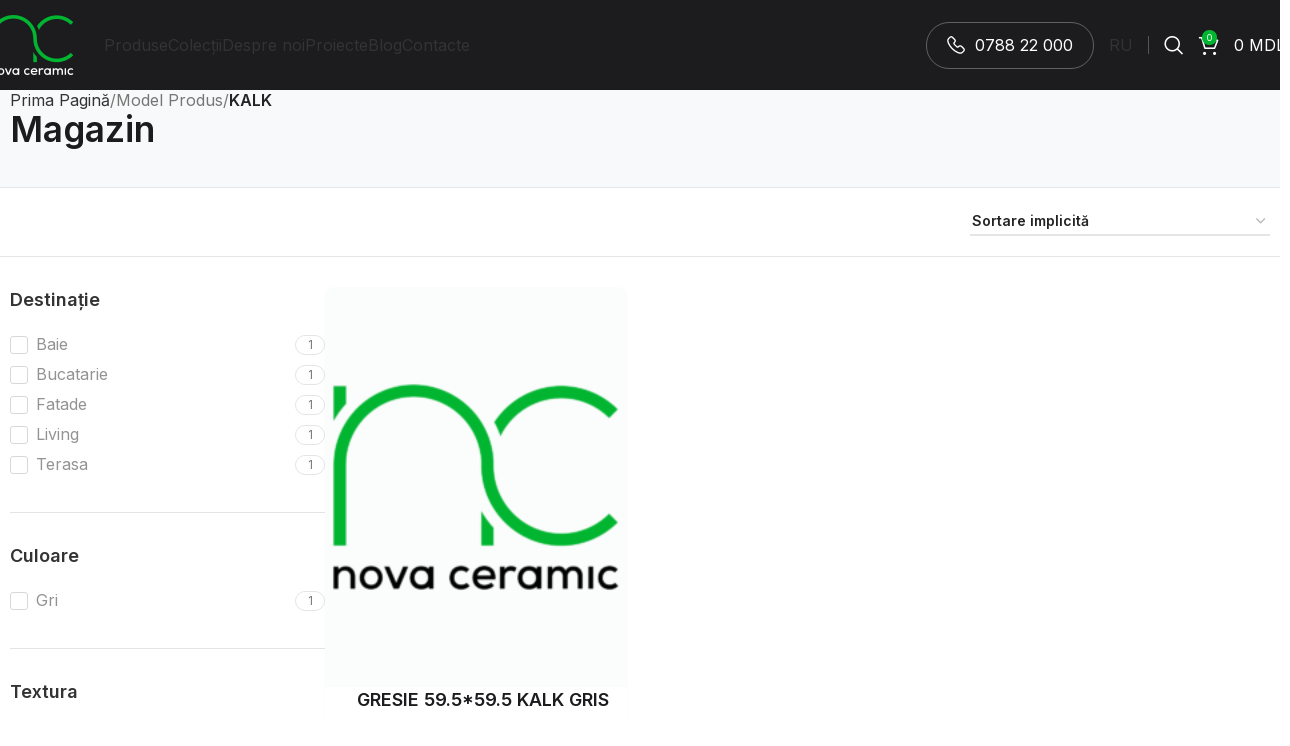

--- FILE ---
content_type: text/html; charset=UTF-8
request_url: https://novaceramic.md/model/71de4d16-bf24-11ed-baa7-00155da0a007/
body_size: 30013
content:
<!DOCTYPE html>
<html lang="ro-RO">
<head>
	<meta charset="UTF-8">
	<link rel="profile" href="https://gmpg.org/xfn/11">
	<link rel="pingback" href="https://novaceramic.md/xmlrpc.php">

	<title>KALK &#8211; NovaCeramic</title>
<meta name='robots' content='max-image-preview:large' />
<link rel='dns-prefetch' href='//fonts.googleapis.com' />
<link rel="alternate" type="application/rss+xml" title="NovaCeramic &raquo; Flux" href="https://novaceramic.md/feed/" />
<link rel="alternate" type="application/rss+xml" title="NovaCeramic &raquo; Flux comentarii" href="https://novaceramic.md/comments/feed/" />
<link rel="alternate" type="application/rss+xml" title="NovaCeramic &raquo; Flux KALK Model" href="https://novaceramic.md/model/71de4d16-bf24-11ed-baa7-00155da0a007/feed/" />
<style id='wp-img-auto-sizes-contain-inline-css' type='text/css'>
img:is([sizes=auto i],[sizes^="auto," i]){contain-intrinsic-size:3000px 1500px}
/*# sourceURL=wp-img-auto-sizes-contain-inline-css */
</style>
<style id='woocommerce-inline-inline-css' type='text/css'>
.woocommerce form .form-row .required { visibility: visible; }
/*# sourceURL=woocommerce-inline-inline-css */
</style>
<link rel='stylesheet' id='trp-language-switcher-style-css' href='https://novaceramic.md/wp-content/plugins/translatepress-multilingual/assets/css/trp-language-switcher.css?ver=2.9.13' type='text/css' media='all' />
<link rel='stylesheet' id='brands-styles-css' href='https://novaceramic.md/wp-content/plugins/woocommerce/assets/css/brands.css?ver=9.8.6' type='text/css' media='all' />
<link rel='stylesheet' id='elementor-frontend-css' href='https://novaceramic.md/wp-content/plugins/elementor/assets/css/frontend.min.css?ver=3.28.3' type='text/css' media='all' />
<link rel='stylesheet' id='widget-heading-css' href='https://novaceramic.md/wp-content/plugins/elementor/assets/css/widget-heading.min.css?ver=3.28.3' type='text/css' media='all' />
<link rel='stylesheet' id='e-animation-fadeInLeft-css' href='https://novaceramic.md/wp-content/plugins/elementor/assets/lib/animations/styles/fadeInLeft.min.css?ver=3.28.3' type='text/css' media='all' />
<link rel='stylesheet' id='widget-off-canvas-css' href='https://novaceramic.md/wp-content/plugins/pro-elements/assets/css/widget-off-canvas.min.css?ver=3.28.1' type='text/css' media='all' />
<link rel='stylesheet' id='elementor-post-4093-css' href='https://novaceramic.md/wp-content/uploads/elementor/css/post-4093.css?ver=1768705079' type='text/css' media='all' />
<link rel='stylesheet' id='elementor-post-8503-css' href='https://novaceramic.md/wp-content/uploads/elementor/css/post-8503.css?ver=1768705079' type='text/css' media='all' />
<link rel='stylesheet' id='woodmart-style-css' href='https://novaceramic.md/wp-content/themes/novaceramic.md/css/parts/base.min.css?ver=8.0.4' type='text/css' media='all' />
<link rel='stylesheet' id='wd-helpers-wpb-elem-css' href='https://novaceramic.md/wp-content/themes/novaceramic.md/css/parts/helpers-wpb-elem.min.css?ver=8.0.4' type='text/css' media='all' />
<link rel='stylesheet' id='wd-widget-wd-layered-nav-css' href='https://novaceramic.md/wp-content/themes/novaceramic.md/css/parts/woo-widget-wd-layered-nav.min.css?ver=8.0.4' type='text/css' media='all' />
<link rel='stylesheet' id='wd-woo-mod-swatches-base-css' href='https://novaceramic.md/wp-content/themes/novaceramic.md/css/parts/woo-mod-swatches-base.min.css?ver=8.0.4' type='text/css' media='all' />
<link rel='stylesheet' id='wd-woo-mod-swatches-filter-css' href='https://novaceramic.md/wp-content/themes/novaceramic.md/css/parts/woo-mod-swatches-filter.min.css?ver=8.0.4' type='text/css' media='all' />
<link rel='stylesheet' id='wd-lazy-loading-css' href='https://novaceramic.md/wp-content/themes/novaceramic.md/css/parts/opt-lazy-load.min.css?ver=8.0.4' type='text/css' media='all' />
<link rel='stylesheet' id='wd-elementor-base-css' href='https://novaceramic.md/wp-content/themes/novaceramic.md/css/parts/int-elem-base.min.css?ver=8.0.4' type='text/css' media='all' />
<link rel='stylesheet' id='wd-elementor-pro-base-css' href='https://novaceramic.md/wp-content/themes/novaceramic.md/css/parts/int-elementor-pro.min.css?ver=8.0.4' type='text/css' media='all' />
<link rel='stylesheet' id='wd-woocommerce-base-css' href='https://novaceramic.md/wp-content/themes/novaceramic.md/css/parts/woocommerce-base.min.css?ver=8.0.4' type='text/css' media='all' />
<link rel='stylesheet' id='wd-mod-star-rating-css' href='https://novaceramic.md/wp-content/themes/novaceramic.md/css/parts/mod-star-rating.min.css?ver=8.0.4' type='text/css' media='all' />
<link rel='stylesheet' id='wd-woo-el-track-order-css' href='https://novaceramic.md/wp-content/themes/novaceramic.md/css/parts/woo-el-track-order.min.css?ver=8.0.4' type='text/css' media='all' />
<link rel='stylesheet' id='wd-woocommerce-block-notices-css' href='https://novaceramic.md/wp-content/themes/novaceramic.md/css/parts/woo-mod-block-notices.min.css?ver=8.0.4' type='text/css' media='all' />
<link rel='stylesheet' id='wd-widget-active-filters-css' href='https://novaceramic.md/wp-content/themes/novaceramic.md/css/parts/woo-widget-active-filters.min.css?ver=8.0.4' type='text/css' media='all' />
<link rel='stylesheet' id='wd-woo-shop-predefined-css' href='https://novaceramic.md/wp-content/themes/novaceramic.md/css/parts/woo-shop-predefined.min.css?ver=8.0.4' type='text/css' media='all' />
<link rel='stylesheet' id='wd-shop-title-categories-css' href='https://novaceramic.md/wp-content/themes/novaceramic.md/css/parts/woo-categories-loop-nav.min.css?ver=8.0.4' type='text/css' media='all' />
<link rel='stylesheet' id='wd-woo-categories-loop-nav-mobile-accordion-css' href='https://novaceramic.md/wp-content/themes/novaceramic.md/css/parts/woo-categories-loop-nav-mobile-accordion.min.css?ver=8.0.4' type='text/css' media='all' />
<link rel='stylesheet' id='wd-woo-shop-el-products-per-page-css' href='https://novaceramic.md/wp-content/themes/novaceramic.md/css/parts/woo-shop-el-products-per-page.min.css?ver=8.0.4' type='text/css' media='all' />
<link rel='stylesheet' id='wd-woo-shop-page-title-css' href='https://novaceramic.md/wp-content/themes/novaceramic.md/css/parts/woo-shop-page-title.min.css?ver=8.0.4' type='text/css' media='all' />
<link rel='stylesheet' id='wd-woo-mod-shop-loop-head-css' href='https://novaceramic.md/wp-content/themes/novaceramic.md/css/parts/woo-mod-shop-loop-head.min.css?ver=8.0.4' type='text/css' media='all' />
<link rel='stylesheet' id='wd-woo-shop-el-order-by-css' href='https://novaceramic.md/wp-content/themes/novaceramic.md/css/parts/woo-shop-el-order-by.min.css?ver=8.0.4' type='text/css' media='all' />
<link rel='stylesheet' id='wd-woo-shop-el-products-view-css' href='https://novaceramic.md/wp-content/themes/novaceramic.md/css/parts/woo-shop-el-products-view.min.css?ver=8.0.4' type='text/css' media='all' />
<link rel='stylesheet' id='wd-header-base-css' href='https://novaceramic.md/wp-content/themes/novaceramic.md/css/parts/header-base.min.css?ver=8.0.4' type='text/css' media='all' />
<link rel='stylesheet' id='wd-mod-tools-css' href='https://novaceramic.md/wp-content/themes/novaceramic.md/css/parts/mod-tools.min.css?ver=8.0.4' type='text/css' media='all' />
<link rel='stylesheet' id='wd-header-elements-base-css' href='https://novaceramic.md/wp-content/themes/novaceramic.md/css/parts/header-el-base.min.css?ver=8.0.4' type='text/css' media='all' />
<link rel='stylesheet' id='wd-header-search-css' href='https://novaceramic.md/wp-content/themes/novaceramic.md/css/parts/header-el-search.min.css?ver=8.0.4' type='text/css' media='all' />
<link rel='stylesheet' id='wd-header-cart-side-css' href='https://novaceramic.md/wp-content/themes/novaceramic.md/css/parts/header-el-cart-side.min.css?ver=8.0.4' type='text/css' media='all' />
<link rel='stylesheet' id='wd-header-cart-css' href='https://novaceramic.md/wp-content/themes/novaceramic.md/css/parts/header-el-cart.min.css?ver=8.0.4' type='text/css' media='all' />
<link rel='stylesheet' id='wd-widget-shopping-cart-css' href='https://novaceramic.md/wp-content/themes/novaceramic.md/css/parts/woo-widget-shopping-cart.min.css?ver=8.0.4' type='text/css' media='all' />
<link rel='stylesheet' id='wd-widget-product-list-css' href='https://novaceramic.md/wp-content/themes/novaceramic.md/css/parts/woo-widget-product-list.min.css?ver=8.0.4' type='text/css' media='all' />
<link rel='stylesheet' id='wd-header-mobile-nav-dropdown-css' href='https://novaceramic.md/wp-content/themes/novaceramic.md/css/parts/header-el-mobile-nav-dropdown.min.css?ver=8.0.4' type='text/css' media='all' />
<link rel='stylesheet' id='wd-woo-mod-swatches-style-1-css' href='https://novaceramic.md/wp-content/themes/novaceramic.md/css/parts/woo-mod-swatches-style-1.min.css?ver=8.0.4' type='text/css' media='all' />
<link rel='stylesheet' id='wd-woo-mod-swatches-style-4-css' href='https://novaceramic.md/wp-content/themes/novaceramic.md/css/parts/woo-mod-swatches-style-4.min.css?ver=8.0.4' type='text/css' media='all' />
<link rel='stylesheet' id='wd-sticky-loader-css' href='https://novaceramic.md/wp-content/themes/novaceramic.md/css/parts/mod-sticky-loader.min.css?ver=8.0.4' type='text/css' media='all' />
<link rel='stylesheet' id='wd-product-loop-css' href='https://novaceramic.md/wp-content/themes/novaceramic.md/css/parts/woo-product-loop.min.css?ver=8.0.4' type='text/css' media='all' />
<link rel='stylesheet' id='wd-product-loop-icons-css' href='https://novaceramic.md/wp-content/themes/novaceramic.md/css/parts/woo-product-loop-icons.min.css?ver=8.0.4' type='text/css' media='all' />
<link rel='stylesheet' id='wd-categories-loop-default-css' href='https://novaceramic.md/wp-content/themes/novaceramic.md/css/parts/woo-categories-loop-default-old.min.css?ver=8.0.4' type='text/css' media='all' />
<link rel='stylesheet' id='wd-woo-categories-loop-css' href='https://novaceramic.md/wp-content/themes/novaceramic.md/css/parts/woo-categories-loop.min.css?ver=8.0.4' type='text/css' media='all' />
<link rel='stylesheet' id='wd-categories-loop-css' href='https://novaceramic.md/wp-content/themes/novaceramic.md/css/parts/woo-categories-loop-old.min.css?ver=8.0.4' type='text/css' media='all' />
<link rel='stylesheet' id='wd-mfp-popup-css' href='https://novaceramic.md/wp-content/themes/novaceramic.md/css/parts/lib-magnific-popup.min.css?ver=8.0.4' type='text/css' media='all' />
<link rel='stylesheet' id='wd-widget-collapse-css' href='https://novaceramic.md/wp-content/themes/novaceramic.md/css/parts/opt-widget-collapse.min.css?ver=8.0.4' type='text/css' media='all' />
<link rel='stylesheet' id='wd-footer-base-css' href='https://novaceramic.md/wp-content/themes/novaceramic.md/css/parts/footer-base.min.css?ver=8.0.4' type='text/css' media='all' />
<link rel='stylesheet' id='wd-scroll-top-css' href='https://novaceramic.md/wp-content/themes/novaceramic.md/css/parts/opt-scrolltotop.min.css?ver=8.0.4' type='text/css' media='all' />
<link rel='stylesheet' id='wd-wd-search-results-css' href='https://novaceramic.md/wp-content/themes/novaceramic.md/css/parts/wd-search-results.min.css?ver=8.0.4' type='text/css' media='all' />
<link rel='stylesheet' id='wd-wd-search-form-css' href='https://novaceramic.md/wp-content/themes/novaceramic.md/css/parts/wd-search-form.min.css?ver=8.0.4' type='text/css' media='all' />
<link rel='stylesheet' id='wd-header-search-fullscreen-css' href='https://novaceramic.md/wp-content/themes/novaceramic.md/css/parts/header-el-search-fullscreen-general.min.css?ver=8.0.4' type='text/css' media='all' />
<link rel='stylesheet' id='wd-header-search-fullscreen-1-css' href='https://novaceramic.md/wp-content/themes/novaceramic.md/css/parts/header-el-search-fullscreen-1.min.css?ver=8.0.4' type='text/css' media='all' />
<link rel='stylesheet' id='wd-bottom-toolbar-css' href='https://novaceramic.md/wp-content/themes/novaceramic.md/css/parts/opt-bottom-toolbar.min.css?ver=8.0.4' type='text/css' media='all' />
<link rel='stylesheet' id='xts-style-header_791709-css' href='https://novaceramic.md/wp-content/uploads/2025/04/xts-header_791709-1744124918.css?ver=8.0.4' type='text/css' media='all' />
<link rel='stylesheet' id='xts-style-theme_settings_default-css' href='https://novaceramic.md/wp-content/uploads/2025/04/xts-theme_settings_default-1743967624.css?ver=8.0.4' type='text/css' media='all' />
<link rel='stylesheet' id='xts-google-fonts-css' href='https://fonts.googleapis.com/css?family=Inter%3A400%2C600%2C500&#038;display=swap&#038;ver=8.0.4' type='text/css' media='all' />
<link rel='stylesheet' id='elementor-gf-local-roboto-css' href='https://novaceramic.md/wp-content/uploads/elementor/google-fonts/css/roboto.css?ver=1744125068' type='text/css' media='all' />
<link rel='stylesheet' id='elementor-gf-local-robotoslab-css' href='https://novaceramic.md/wp-content/uploads/elementor/google-fonts/css/robotoslab.css?ver=1744125077' type='text/css' media='all' />
<script type="text/javascript" src="https://novaceramic.md/wp-includes/js/jquery/jquery.min.js?ver=3.7.1" id="jquery-core-js"></script>
<script type="text/javascript" id="jquery-core-js-after">
/* <![CDATA[ */
        jQuery(document).ready(function($) {
            $('form.cart .quantity input.qty').each(function() {
                const min = parseFloat($(this).attr('min'));
                const value = parseFloat($(this).val());
                
                // Setează valoarea la 'min' dacă este mai mică decât valoarea minimă
                if (value < min) {
                    $(this).val(min);
                }
            });
        });
    

        jQuery(document).ready(function($) {
            // Selectăm toate input-urile de cantitate din WooCommerce
            $('form.cart .quantity input.qty').prop('readonly', true);
        });
    
//# sourceURL=jquery-core-js-after
/* ]]> */
</script>
<script type="text/javascript" src="https://novaceramic.md/wp-includes/js/jquery/jquery-migrate.min.js?ver=3.4.1" id="jquery-migrate-js"></script>
<script type="text/javascript" src="https://novaceramic.md/wp-content/plugins/woocommerce/assets/js/jquery-blockui/jquery.blockUI.min.js?ver=2.7.0-wc.9.8.6" id="jquery-blockui-js" defer="defer" data-wp-strategy="defer"></script>
<script type="text/javascript" src="https://novaceramic.md/wp-content/plugins/woocommerce/assets/js/js-cookie/js.cookie.min.js?ver=2.1.4-wc.9.8.6" id="js-cookie-js" defer="defer" data-wp-strategy="defer"></script>
<script type="text/javascript" id="woocommerce-js-extra">
/* <![CDATA[ */
var woocommerce_params = {"ajax_url":"/wp-admin/admin-ajax.php","wc_ajax_url":"/?wc-ajax=%%endpoint%%","i18n_password_show":"Arat\u0103 parola","i18n_password_hide":"Ascunde parola"};
//# sourceURL=woocommerce-js-extra
/* ]]> */
</script>
<script type="text/javascript" src="https://novaceramic.md/wp-content/plugins/woocommerce/assets/js/frontend/woocommerce.min.js?ver=9.8.6" id="woocommerce-js" defer="defer" data-wp-strategy="defer"></script>
<script type="text/javascript" src="https://novaceramic.md/wp-content/plugins/translatepress-multilingual/assets/js/trp-frontend-compatibility.js?ver=2.9.13" id="trp-frontend-compatibility-js"></script>
<script type="text/javascript" src="https://novaceramic.md/wp-content/themes/novaceramic.md/js/libs/device.min.js?ver=8.0.4" id="wd-device-library-js"></script>
<script type="text/javascript" src="https://novaceramic.md/wp-content/themes/novaceramic.md/js/scripts/global/scrollBar.min.js?ver=8.0.4" id="wd-scrollbar-js"></script>
<link rel="https://api.w.org/" href="https://novaceramic.md/wp-json/" /><link rel="EditURI" type="application/rsd+xml" title="RSD" href="https://novaceramic.md/xmlrpc.php?rsd" />
<meta name="generator" content="WordPress 6.9" />
<meta name="generator" content="WooCommerce 9.8.6" />
<!-- start Simple Custom CSS and JS -->
<style type="text/css">
.wd-header-cart.wd-design-2 .wd-cart-number, .wd-header-cart.wd-design-5 .wd-cart-number {
    width: fit-content !important;
	border-radius: 10px;
    padding: 0px 5px 0px 5px !important;
}

@media (max-width: 768px) {
    .wd-header-cart.wd-design-2 .wd-cart-number, .wd-header-cart.wd-design-5 .wd-cart-number  {
        inset-inline-end: -20px !important;
    }
}

@media (min-width: 769px) {
    .wd-header-cart.wd-design-2 .wd-cart-number, .wd-header-cart.wd-design-5 .wd-cart-number  {
        inset-inline-end: -30px !important;
    }
}</style>
<!-- end Simple Custom CSS and JS -->
<!-- start Simple Custom CSS and JS -->
<style type="text/css">
@media only screen and (max-width: 1024px) { /* Mobile */
	p.stock.wd-style-default:is(.available-on-backorder,.in-stock) { 
		text-align: center;	
	}
	.single-additional .shop_attributes tr {
		display: flex;
		align-items: center;
		gap: 5px !important;
		justify-content: center !important;
		padding-bottom: 0px !important;
		margin-bottom: 5px !important;
		border-bottom: 0px !important;
	}
	
	.wd-gallery-images img {
		height: 250px !important;
		object-fit: cover;
	}

	.wd-gallery-images .wd-carousel-item {
		height: 250px !important;
	}

	.wd-gallery-thumb img {
		height: 50px !important;
		object-fit: cover;
	}

	.wd-gallery-thumb .wd-carousel-item {
		height: 50px !important;
	}
}

@media only screen and (min-width: 1025px) { /* PC */
	.single-additional .shop_attributes tr {
		display: flex;
		align-items: center;
		gap: 5px !important;
		justify-content: flex-start !important;
		padding-bottom: 0px !important;
		margin-bottom: 5px !important;
		border-bottom: 0px !important;
	}
	
	.wd-gallery-images img {
		height: 450px !important;
		object-fit: cover;
	}

	.wd-gallery-images .wd-carousel-item {
		height: 450px !important;
	}

	.wd-gallery-thumb img {
		height: 100px !important;
		object-fit: cover;
	}

	.wd-gallery-thumb .wd-carousel-item {
		height: 100px !important;
	}
}

.product-area-below-form::before {
    display: inline-block;
    content: '';
    width: 22px;
    height: 22px;
    margin-right: 10px;
    background-size: contain;
    background-repeat: no-repeat;
    background-position: center center;
    background-image: url("data:image/svg+xml,%3Csvg fill='none' xmlns='http://www.w3.org/2000/svg' viewBox='0 0 22 22'%3E%3Cpath d='M1 5.167v11a1 1 0 0 0 .615.923L11 21M1 5.167l9.23-3.846a2 2 0 0 1 1.54 0L16 3.083M1 5.167 6 7.25m5 2.083V21m0-11.667 10-4.166M11 9.333 6 7.25M11 21l9.385-3.91a1 1 0 0 0 .615-.923v-11m0 0-5-2.084M6 7.25l10-4.167' stroke='%2343474A' stroke-width='1.2' stroke-linejoin='round'/%3E%3C/svg%3E");
}

.product-area-below-form {
    margin-top: 15px;
    font-size: 14px;
    font-weight: 500;
    color: #1c1c1f;
    border-radius: 4px;
    padding: 15px;
    background-color: #f8f9fa;
    display: flex;
    align-items: center;
    flex-direction: row;
}

p.stock.wd-style-default.in-stock:before {
	display: none !important;
}

p.stock.wd-style-default:is(.available-on-backorder,.in-stock) {
	color: #01B531 !important;
	font-size: 1rem;
	font-weight: 400;
}

.cart-info span.quantity {
    border: 0px !important;
    padding: 0px !important;
}

.single-product .quantity {
    width: 150px !important;
    height: 55px !important;
    display: flex;
    flex-direction: row;
    justify-content: space-between;
	border-radius: 5px !important;
    border: 1px solid #D8D8D8;
	padding-left: 10px;
	padding-right: 10px;
	position: relative;
}

.single-product input.minus.btn {
    border: 0px !important;
	font-size: 32px;
	font-weight: 400 !important;
	color: #939393;
	order: 0;
}

.single-product div.quantity input[type="button"]:hover {
    color: #909092;
    background-color: transparent !important;
    border-color: transparent !important;
	order: 1;
}

.single-product input.plus.btn {
    border: 0px !important;
	font-size: 32px;
	font-weight: 400 !important;
	color: #939393;
	order: 4;
}

.single-product .quantity input[type='number'] {
	border: 0px !important;
	color: #1c1c1f !important;
    font-size: 15px !important;
    font-weight: 500 !important;
    width: fit-content !important;
	width: 50px !important;
    position: absolute;
    left: 30px;
}

.woocommerce-product-attributes-item--attribute_pa_textura,
.woocommerce-product-attributes-item--attribute_pa_culoare,
.woocommerce-product-attributes-item--attribute_pa_model,
.woocommerce-product-attributes-item--attribute_pa_produs,
.woocommerce-product-attributes-item--attribute_pa_tip-achizitie,
.woocommerce-product-attributes-item--attribute_pa_destinatie,
.woocommerce-product-attributes-item--attribute_lungime,
.woocommerce-product-attributes-item--attribute_latime,
.woocommerce-product-attributes-item--attribute_arie
{
    display: none !important;
}

.single-additional .shop_attributes tbody {
	margin-bottom: -5px !important;
}

.single-additional table th {
	color: #1c1c1f !important;
	font-weight: 400 !important;
	font-size: 1.125rem !important;
}

.single-additional .shop_attributes td {
    font-size: 1.125rem !important;
}

.single-additional span.wd-attr-term {
    font-weight: 600 !important;
}

.single-additional span.wd-attr-name-label::after {
    content: ':';
    margin-left: -4px !important;
}

.single-additional .shop_attributes p {
    margin-bottom: 0;
    color: #1c1c1f !important;
}</style>
<!-- end Simple Custom CSS and JS -->
<!-- start Simple Custom CSS and JS -->
<style type="text/css">
@media (min-width: 1025px) { /* PC */
	.colectii-list {
	  display: grid;
	  grid-template-columns: repeat(3, 1fr); /* Maxim 3 coloane pe rând */
	  gap: 16px; /* Spațiu între elemente */
	  grid-auto-flow: dense; 
	  align-items: start; 
	}

	.colectii-item {
	  width: 100%;
		height: 380px;
	  box-sizing: border-box; 
	  display: flex;
	  flex-direction: column; 
	}

	.colectii-thumbnail img {
	  width: 100%; 
	  height: 380px; 
	  object-fit: cover !important; 
	  border-radius: 8px; 
	}

	.colectii-item:nth-last-child(2):nth-child(odd),
	.colectii-item:nth-last-child(1):nth-child(odd) {
	  grid-column: span 2; /* Dacă rămân 2 elemente pe ultimul rând, acestea ocupă 2 coloane fiecare */
	}

	.colectii-item:nth-last-child(1):nth-child(even) {
	  grid-column: span 3; /* Dacă rămâne un singur element, acesta ocupă întreg rândul */
	}
}

@media (max-width: 1024px) { /* Mobile */
	.colectii-list {
	  display: flex;
	  overflow-x: auto; /* Permite scroll orizontal */
	  gap: 16px; /* Spațiu între elemente */
	  padding: 8px; /* Spațiu interior pentru scroll */
	  scroll-snap-type: x mandatory; /* Activează snap-ul pentru o experiență mai bună */
	}

	.colectii-item {
	  flex: 0 0 80%; /* Fiecare element ocupă 80% din lățimea containerului */
		height: 250px;
	  scroll-snap-align: center; /* Fiecare element se aliniază pe centru la scroll */
	  border-radius: 8px;
	  box-shadow: 0 2px 4px rgba(0, 0, 0, 0.2); /* Adaugă o umbră pentru un efect vizual plăcut */
	}

	.colectii-thumbnail img {
	  width: 100%;
	  height: 250px; /* Păstrează proporțiile imaginilor */
	  object-fit: cover;
	  border-radius: 8px;
	}
}


.colectii-list .colectie-culoare, .colectii-list .colectie-pret {
	display: none;
}

.colectii-item {
    position: relative;
	border-radius: 5px;
}

.colectii-item::after {
    content: ' ';
    height: 100%;
    width: 100%;
    background-color: #0003;
    z-index: 1;
    position: absolute;
    top: 0;
    left: 0;
    border-radius: 5px;
    transition: background-color 0.3s ease; /* Adaugă tranziție */
}

.colectii-item:hover::after {
    background-color: #0001; /* Schimbă culoarea la hover */
}

.colectii-item h2.colectii-title a:hover {
    color: #FFF !important;
}

.colectii-item img {
	object-fit: cover;
	border-radius: 5px;
}

h2.colectii-title {
    position: absolute;
    color: #FFF;
    font-size: 22px;
    font-weight: 700;
    text-transform: uppercase !important;
    bottom: -10px;
    left: 20px;
	z-index: 2;
}</style>
<!-- end Simple Custom CSS and JS -->
<!-- start Simple Custom CSS and JS -->
<style type="text/css">
nav[class*="-pagination"] li .current {
    color: var(--wd-primary-color) !important;
    background-color: #f5f5f5 !important;
}

nav[class*="-pagination"] li .page-numbers {
	background-color: #f5f5f5 !important;
	border-radius: 50px;
	width: 30px !important;
    height: 30px !important;
}
.woocommerce nav.woocommerce-pagination ul {
    gap: 20px !important;
}

.wd-swatches-filter.wd-checkboxes-on li>a:before {
	width: 18px;
	height: 18px;
	border: 1px solid #D8D8D8 !important;
	border-radius: 3px !important;
}

span.wd-filter-lable.layer-term-lable {
	color: #939393 !important;
    font-size: 1rem !important;
    font-weight: 400 !important;
}

.wd-swatches-filter.wd-checkboxes-on li>a:after {
    font-size: 12px !important;
    left: 3px;
}

.wd-swatches-filter.wd-checkboxes-on li.wd-active>a:before {
	background-color: #000 !important;
	border: none !important;
}

.widgettitle, .widget-title {
    text-transform: capitalize !important;
    font-weight: 600 !important;
    font-size: 1.125rem !important;
}</style>
<!-- end Simple Custom CSS and JS -->
<!-- start Simple Custom CSS and JS -->
<style type="text/css">
.collection-filters h3.elementor-post__title {
    margin-left: 15px !important;
}

.collection-filters .elementor-grid-item {
	box-shadow: rgba(0, 0, 0, 0.05) 0px 1px 2px 0px;
	border-radius: 0px 0px 10px 10px;
}

.collection-filters .widget-title.wpc-filter-title {
    font-size: 18px;
    font-weight: 600;
    text-transform: capitalize;
}

.collection-filters label a {
    color: #939393 !important;
    font-size: 1rem;
    font-weight: 400 !important;
}

.collection-filters .wpc-checkbox-item input {
    height: 18px !important;
    width: 18px !important;
    cursor: pointer;
    border-radius: 3px;
    background: none;
    line-height: 0;
    margin: 0;
    outline: 0;
    border: 1px solid #D8D8D8 !important;
}

.collection-filters .wpc-filters-section {
    padding-bottom: 15px;
    border-bottom: 1px solid #E4E7EA;
}

.collection-filters .colectie-culoare {
    color: #43474A;
    font-size: 15px;
    font-weight: 400;
    text-transform: uppercase;
}

.collection-filters .colectie-titlu {
    font-size: 18px;
    font-weight: 700;
    text-transform: uppercase;
}

.collection-filters .colectie-pret {
    font-size: 16px;
    font-weight: 500;
    color: #939393;
}

.collection-filters h3.elementor-post__title {
    margin-top: -10px !important;
    margin-bottom: 5px;
}

.single-collection-title .colectie-pret, .single-collection-bread .colectie-pret, .single-collection-bread .colectie-culoare, .single-collection-title .colectie-culoare {
	display: none;
}

.collections-archive nav.elementor-pagination {
    margin-top: 30px;
    display: flex;
    justify-content: center;
}

.collections-archive .page-numbers {
    display: flex;
    align-items: center;
    justify-content: center;
    color: #1C1C1F;
    font-size: 14px;
    font-weight: 500;
    margin: 0 10px;
    width: 30px;
    height: 30px;
    border-radius: 50%;
    text-align: center;
    text-decoration: none;
    background-color: #f5f5f5;
}

.collections-archive span.page-numbers.current {
	color: #01B531 !important;
}</style>
<!-- end Simple Custom CSS and JS -->
<!-- start Simple Custom CSS and JS -->
<style type="text/css">
@media (min-width: 1025px) { /* PC */
	.homepage-products .wd-active span.tab-label.nav-link-text:after {
		background-color: #000000 ! IMPORTANT;
	}

	.homepage-products .nav-link-text:after {
		margin-top: 10px !important;
		width: 200px !important;
	}

	.homepage-products .nav-link-text {
		width: 200px;
		text-align: center;
	}
}


@media (max-width: 1024px) { /* Mobile */
	.homepage-products .wd-nav-tabs-wrapper {
		overflow-x: visible !important;
	}
	.homepage-products .wd-active span.tab-label.nav-link-text:after {
		background-color: #000000 ! IMPORTANT;
	}

	.homepage-products .nav-link-text:after {
		margin-top: 5px !important;
		width: 130px !important;
	}

	.homepage-products .nav-link-text {
		width: 130px;
		text-align: center;
	}
}
</style>
<!-- end Simple Custom CSS and JS -->
<!-- start Simple Custom CSS and JS -->
<style type="text/css">
@media only screen and (max-width: 1024px) { /* phone */
    .product-wrapper .product-element-top img {
        height: 200px;
        object-fit: cover;
    }
	
	.product-wrapper h3.wd-entities-title {
		text-align: start;
		color: #1C1C1F !important;
		font-size: 1rem !important;
		font-weight: 700 !important;
		text-transform: uppercase !important;
		order: 1;
		margin-left: 10px;
	}
	
	.product-wrapper .wd-product-cats {
		text-align: start;
		font-size: 0.8rem !important;
		font-weight: 400;
		text-transform: uppercase;
		order: 0;
		margin-left: 10px;
	}
	
	.product-wrapper .product-dimension {
		text-align: start;
		font-size: 0.8rem;
		font-weight: 500;
		color: #939393;
		order: 2;
		margin-left: 10px;
	}
	.product-wrapper .amount {
		text-align: start;
		font-size: 0.8rem;
		font-weight: 700;
		color: #1C1C1F !important;
		text-transform: uppercase;
		margin-left: -5px !important;
	}
	.product-wrapper {
		box-shadow: rgba(0, 0, 0, 0.05) 0px 1px 2px 0px;
		border-radius: 10px !important;
		padding-bottom: 10px !important;
		margin-bottom: 10px !important;
	}
}

@media only screen and (min-width: 1025px) {
    .product-wrapper .product-element-top img { /* pc */
        height: 400px;
        object-fit: cover;
    }
	
	.product-wrapper h3.wd-entities-title {
		text-align: start;
		color: #1C1C1F !important;
		font-size: 1.125rem !important;
		font-weight: 700 !important;
		text-transform: uppercase !important;
		order: 1;
		margin-left: 15px;
	}
	.product-wrapper .wd-product-cats {
		text-align: start;
		font-size: 0.875rem !important;
		font-weight: 400;
		text-transform: uppercase;
		order: 0;
		margin-left: 15px;
	}
	
	.product-wrapper .product-dimension {
		text-align: start;
		font-size: 1rem;
		font-weight: 500;
		color: #939393;
		order: 2;
		margin-left: 15px;
	}
	.product-wrapper .amount {
		text-align: start;
		font-size: 1rem;
		font-weight: 700;
		color: #1C1C1F !important;
		text-transform: uppercase;
	}
	
	.product-wrapper {
		box-shadow: rgba(0, 0, 0, 0.05) 0px 1px 2px 0px;
		border-radius: 10px !important;
		padding-bottom: 15px !important;
		margin-bottom: 15px !important;
	}
}

.product-wrapper .wrapp-buttons{
	display: none;
}

.product-wrapper .product-element-top {
    background: #f8f9fa80;
    border-radius: 10px 10px 0px 0px;
}

.product-wrapper .wd-product-cats a {
	color: #43474A !important;
}

.product-wrapper span.price  {
	text-align: start;
    order: 3;
	margin-left: 15px;
}

.product-wrapper .wd-entities-title {
    white-space: nowrap;
    overflow: hidden;
    text-overflow: ellipsis;
    max-width: 100%;
    display: inline-block;
}

.product-wrapper .wd-entities-title::after {
    content: '';
    position: absolute;
    bottom: 0;
    right: 0;
    height: 100px;
    width: 50px;
    background: linear-gradient(to right, rgb(255 255 255 / 0%) 0%, rgb(255 255 255 / 76%) 100%);
    pointer-events: none;
}</style>
<!-- end Simple Custom CSS and JS -->
<!-- start Simple Custom CSS and JS -->
<style type="text/css">
@media (max-width: 1024px) { /* Mobile */
/* 	.site-ceramic-main::before {
		content: '';
		position: absolute;
		bottom: 0;
		left: -10px;
		height: 100%;
		width: 30px;
		background: linear-gradient(to right, rgb(255 255 255 / 77%) 0%, rgb(255 255 255 / 0%) 70%);
		pointer-events: none;
	}
	
	.site-ceramic-main::after {
        content: '';
        position: absolute;
        bottom: 0;
        right: -10px;
        height: 100%;
        width: 35px;
        background: linear-gradient(to left, rgb(255 255 255) 0%, rgb(255 255 255 / 0%) 100%);
        pointer-events: none;
    } */
	
	.site-ceramic-main {
		position: relative;
	}
	
	.row {
		overflow-x: auto; /* Scroll orizontal */
		display: flex;
		flex-wrap: nowrap !important; /* Nu permite ca elementele să treacă pe rânduri noi */
		margin-left: -15px;
		margin-right: -15px;
		flex-direction: row;
		gap: 15px !important;
		padding-left: 10px;
		padding-right: 10px;
		-webkit-overflow-scrolling: touch; /* Smoother scrolling pentru mobile */
		scroll-snap-type: x mandatory; /* Activează snap-ul pentru aliniere */
	}

	.row .col-3, 
	.row .col-2, 
	.row .col-4, 
	.row .col-6, 
	.row .col-12 {
		flex: 0 0 80%; /* Ajustează dimensiunea elementelor */
		max-width: 80%; /* Menține dimensiunea consistentă */
		scroll-snap-align: center; /* Asigură alinierea la centru */
		border-radius: 8px; /* Opțional: adaugă colțuri rotunjite */
		box-shadow: 0 2px 4px rgba(0, 0, 0, 0.2); /* Opțional: adaugă umbră */
	}
}


@media (min-width: 1025px) { /* PC */
	/* Row container pentru a organiza coloanele */
	.row {
	  display: flex;
	  flex-wrap: wrap;
	  margin-left: -15px;
	  margin-right: -15px;
	}

	/* Coloanele pentru 12 coloană Bootstrap (col-12 este implicit 100%) */

	/* Pentru col-3 (3 coloane pe rând) */
	.col-3 {
	  flex: 0 0 25%;  /* 25% din lățimea containerului, 4 coloane pe rând */
	  max-width: 25%;
	  padding-left: 15px;
	  padding-right: 15px;
	}

	/* Pentru col-2 (6 coloane pe rând) */
	.col-2 {
	  flex: 0 0 16.6667%;  /* 16.6667% pentru 6 coloane pe rând */
	  max-width: 16.6667%;
	  padding-left: 15px;
	  padding-right: 15px;
	}

	/* Pentru col-4 (3 coloane pe rând) */
	.col-4 {
	  flex: 0 0 33.3333%;  /* 33.3333% pentru 3 coloane pe rând */
	  max-width: 33.3333%;
	  padding-left: 15px;
	  padding-right: 15px;
	}

	/* Pentru col-6 (2 coloane pe rând) */
	.col-6 {
	  flex: 0 0 50%;  /* 50% pentru 2 coloane pe rând */
	  max-width: 50%;
	  padding-left: 15px;
	  padding-right: 15px;
	}

	/* Pentru col-12 (1 coloană pe rând) */
	.col-12 {
	  flex: 0 0 100%;  /* 100% pentru o singură coloană pe rând */
	  max-width: 100%;
	  padding-left: 15px;
	  padding-right: 15px;
	}
}

/* Home Choose Block */
.destinatie-block,
.textura-block,
.culoare-block,
.suprafata-block{
    display: none;
}
.site-ceramic-main .choose-item{
    cursor: pointer;
    height: 100%;
    padding: 10px 10px 20px 10px;
    text-align: center;
    border-radius: 10px;
    border: 2px solid #ECECEC;
    background-color: #ffffff;    
    -webkit-transition : border 300ms ease-out;
    -moz-transition : border 300ms ease-out;
    -o-transition : border 300ms ease-out;
    transition : border 300ms ease-out;
}
.site-ceramic-main .choose-item:hover{
    border-color: #01B531;
}
.site-ceramic-main .choose-item-caption{
    margin-top: 25px;
}
.site-ceramic-main .choose-item-caption h4{
    font-size: 18px;
    font-weight: 700;
    margin-bottom: 10px;
    text-transform: uppercase;
}
.site-ceramic-main .choose-item-caption p{
    font-size: 16px;
}
.picker-section{    
    padding: 35px;
    border-radius: 10px;
    background-color: #ffffff;
}
.picker-section .picker{
    position: relative;
}
.picker-section .row{
    margin-left: -5px;
    margin-right: -5px;
    justify-content: center;
}
.picker-section .col-2{
    padding-left: 5px;
    padding-right: 5px;
    margin-bottom: 10px;
}
.picker-header{
    padding: 25px 0;
    text-align: center;
}
.picker-header h3{
    font-size: 28px;
    font-weight: 600;
}
.picker-footer{
    padding-top: 25px;
    text-align: center;
}
.picker-footer .btn{
    display: inline-block;    
    color: #ffffff;
    font-size: 16px;
    font-weight: 600;
    height: 50px;
    padding: 0 40px;
    line-height: 50px;
    border-radius: 4px;
    text-decoration: none;
    background-color: #1C1C1F;
}
.picker-footer .btn:hover{
    background-color: #01B531;
}
.picker-close-icon{
    position: absolute;
    top: 0;
    right: 0;
}
.picker-section-close{
    cursor: pointer;
    display: flex;
    width: 30px;
    height: 30px;
    align-items: center;
    justify-content: center;
    border-radius: 50px;
    background-color: #E4E7EA;
}
.picker-section-close::before,
.picker-section-close::after{
    position: absolute;
    content: ' ';
    height: 15px;
    width: 1px;
    background-color: #1C1C1F;
}
.picker-section-close::before{
    transform: rotate(45deg);
}
.picker-section-close::after{
    transform: rotate(-45deg);
}
.picker-item{
    cursor: pointer;
    height: 100%;    
    padding: 10px 10px 15px 10px;
    text-align: center;
    border-radius: 10px;
    border: 2px solid #ECECEC;
    background-color: #ffffff;
    -webkit-transition: border 300ms ease-out;
    -moz-transition: border 300ms ease-out;
    -o-transition: border 300ms ease-out;
    transition: border 300ms ease-out;
}
.picker-item h4{
    font-size: 16px;
    font-weight: 700;
    margin-top: 15px;        
}
.picker-item-image{
    position: relative;
}
.picker-item-checkbox{
    position: absolute;
    top: 10px;
    right: 10px;
}
.picker-item.checked.picker-item{
    border-color: #000000;
}
.picker-item.checked .picker-item-checkbox span{
    background-color: #01B531;
}
.picker-item-checkbox span{
    display: block;
    width: 25px;
    height: 25px;
    border-radius: 50px;
    background-color: #ffffff;
}
.picker-item-checkbox span::after{
    content: '';
    position: absolute;
    right: 50%;
    top: 50%;
    width: 6px;
    z-index: 2;
    height: 10px;
    border: solid #FFF;
    border-width: 0 2px 2px 0;
    margin: -1px -2px 0 -1px;
    transform: rotate(45deg) translate(-50%, -50%);   
}</style>
<!-- end Simple Custom CSS and JS -->
<!-- start Simple Custom CSS and JS -->
<style type="text/css">
.nav-call a {
    font-size: 16px;
    padding: 10px 20px;
    color: #ffffff;
    display: flex;
    align-items: center;
    text-decoration: none;
    border-radius: 50px;
    border: 1px solid rgba(255, 255, 255, .3);
}

.nav-call a svg {
    height: 18px;
    margin-right: 10px;
}</style>
<!-- end Simple Custom CSS and JS -->
<link rel="alternate" hreflang="ro-RO" href="https://novaceramic.md/model/71de4d16-bf24-11ed-baa7-00155da0a007/"/>
<link rel="alternate" hreflang="ru-RU" href="https://novaceramic.md/ru/model/71de4d16-bf24-11ed-baa7-00155da0a007/"/>
<link rel="alternate" hreflang="ro" href="https://novaceramic.md/model/71de4d16-bf24-11ed-baa7-00155da0a007/"/>
<link rel="alternate" hreflang="ru" href="https://novaceramic.md/ru/model/71de4d16-bf24-11ed-baa7-00155da0a007/"/>
					<meta name="viewport" content="width=device-width, initial-scale=1.0, maximum-scale=1.0, user-scalable=no">
										<noscript><style>.woocommerce-product-gallery{ opacity: 1 !important; }</style></noscript>
	<meta name="generator" content="Elementor 3.28.3; features: e_font_icon_svg, additional_custom_breakpoints, e_local_google_fonts, e_element_cache; settings: css_print_method-external, google_font-enabled, font_display-swap">
<style type="text/css" id="filter-everything-inline-css">.wpc-orderby-select{width:100%}.wpc-filters-open-button-container{display:none}.wpc-debug-message{padding:16px;font-size:14px;border:1px dashed #ccc;margin-bottom:20px}.wpc-debug-title{visibility:hidden}.wpc-button-inner,.wpc-chip-content{display:flex;align-items:center}.wpc-icon-html-wrapper{position:relative;margin-right:10px;top:2px}.wpc-icon-html-wrapper span{display:block;height:1px;width:18px;border-radius:3px;background:#2c2d33;margin-bottom:4px;position:relative}span.wpc-icon-line-1:after,span.wpc-icon-line-2:after,span.wpc-icon-line-3:after{content:"";display:block;width:3px;height:3px;border:1px solid #2c2d33;background-color:#fff;position:absolute;top:-2px;box-sizing:content-box}span.wpc-icon-line-3:after{border-radius:50%;left:2px}span.wpc-icon-line-1:after{border-radius:50%;left:5px}span.wpc-icon-line-2:after{border-radius:50%;left:12px}body .wpc-filters-open-button-container a.wpc-filters-open-widget,body .wpc-filters-open-button-container a.wpc-open-close-filters-button{display:inline-block;text-align:left;border:1px solid #2c2d33;border-radius:2px;line-height:1.5;padding:7px 12px;background-color:transparent;color:#2c2d33;box-sizing:border-box;text-decoration:none!important;font-weight:400;transition:none;position:relative}@media screen and (max-width:768px){.wpc_show_bottom_widget .wpc-filters-open-button-container,.wpc_show_open_close_button .wpc-filters-open-button-container{display:block}.wpc_show_bottom_widget .wpc-filters-open-button-container{margin-top:1em;margin-bottom:1em}}</style>
			<style>
				.e-con.e-parent:nth-of-type(n+4):not(.e-lazyloaded):not(.e-no-lazyload),
				.e-con.e-parent:nth-of-type(n+4):not(.e-lazyloaded):not(.e-no-lazyload) * {
					background-image: none !important;
				}
				@media screen and (max-height: 1024px) {
					.e-con.e-parent:nth-of-type(n+3):not(.e-lazyloaded):not(.e-no-lazyload),
					.e-con.e-parent:nth-of-type(n+3):not(.e-lazyloaded):not(.e-no-lazyload) * {
						background-image: none !important;
					}
				}
				@media screen and (max-height: 640px) {
					.e-con.e-parent:nth-of-type(n+2):not(.e-lazyloaded):not(.e-no-lazyload),
					.e-con.e-parent:nth-of-type(n+2):not(.e-lazyloaded):not(.e-no-lazyload) * {
						background-image: none !important;
					}
				}
			</style>
			<link rel="icon" href="https://novaceramic.md/wp-content/uploads/2023/02/cropped-favicon-32x32.png" sizes="32x32" />
<link rel="icon" href="https://novaceramic.md/wp-content/uploads/2023/02/cropped-favicon-192x192.png" sizes="192x192" />
<link rel="apple-touch-icon" href="https://novaceramic.md/wp-content/uploads/2023/02/cropped-favicon-180x180.png" />
<meta name="msapplication-TileImage" content="https://novaceramic.md/wp-content/uploads/2023/02/cropped-favicon-270x270.png" />
<style>
		
		</style><style id='global-styles-inline-css' type='text/css'>
:root{--wp--preset--aspect-ratio--square: 1;--wp--preset--aspect-ratio--4-3: 4/3;--wp--preset--aspect-ratio--3-4: 3/4;--wp--preset--aspect-ratio--3-2: 3/2;--wp--preset--aspect-ratio--2-3: 2/3;--wp--preset--aspect-ratio--16-9: 16/9;--wp--preset--aspect-ratio--9-16: 9/16;--wp--preset--color--black: #000000;--wp--preset--color--cyan-bluish-gray: #abb8c3;--wp--preset--color--white: #ffffff;--wp--preset--color--pale-pink: #f78da7;--wp--preset--color--vivid-red: #cf2e2e;--wp--preset--color--luminous-vivid-orange: #ff6900;--wp--preset--color--luminous-vivid-amber: #fcb900;--wp--preset--color--light-green-cyan: #7bdcb5;--wp--preset--color--vivid-green-cyan: #00d084;--wp--preset--color--pale-cyan-blue: #8ed1fc;--wp--preset--color--vivid-cyan-blue: #0693e3;--wp--preset--color--vivid-purple: #9b51e0;--wp--preset--gradient--vivid-cyan-blue-to-vivid-purple: linear-gradient(135deg,rgb(6,147,227) 0%,rgb(155,81,224) 100%);--wp--preset--gradient--light-green-cyan-to-vivid-green-cyan: linear-gradient(135deg,rgb(122,220,180) 0%,rgb(0,208,130) 100%);--wp--preset--gradient--luminous-vivid-amber-to-luminous-vivid-orange: linear-gradient(135deg,rgb(252,185,0) 0%,rgb(255,105,0) 100%);--wp--preset--gradient--luminous-vivid-orange-to-vivid-red: linear-gradient(135deg,rgb(255,105,0) 0%,rgb(207,46,46) 100%);--wp--preset--gradient--very-light-gray-to-cyan-bluish-gray: linear-gradient(135deg,rgb(238,238,238) 0%,rgb(169,184,195) 100%);--wp--preset--gradient--cool-to-warm-spectrum: linear-gradient(135deg,rgb(74,234,220) 0%,rgb(151,120,209) 20%,rgb(207,42,186) 40%,rgb(238,44,130) 60%,rgb(251,105,98) 80%,rgb(254,248,76) 100%);--wp--preset--gradient--blush-light-purple: linear-gradient(135deg,rgb(255,206,236) 0%,rgb(152,150,240) 100%);--wp--preset--gradient--blush-bordeaux: linear-gradient(135deg,rgb(254,205,165) 0%,rgb(254,45,45) 50%,rgb(107,0,62) 100%);--wp--preset--gradient--luminous-dusk: linear-gradient(135deg,rgb(255,203,112) 0%,rgb(199,81,192) 50%,rgb(65,88,208) 100%);--wp--preset--gradient--pale-ocean: linear-gradient(135deg,rgb(255,245,203) 0%,rgb(182,227,212) 50%,rgb(51,167,181) 100%);--wp--preset--gradient--electric-grass: linear-gradient(135deg,rgb(202,248,128) 0%,rgb(113,206,126) 100%);--wp--preset--gradient--midnight: linear-gradient(135deg,rgb(2,3,129) 0%,rgb(40,116,252) 100%);--wp--preset--font-size--small: 13px;--wp--preset--font-size--medium: 20px;--wp--preset--font-size--large: 36px;--wp--preset--font-size--x-large: 42px;--wp--preset--spacing--20: 0.44rem;--wp--preset--spacing--30: 0.67rem;--wp--preset--spacing--40: 1rem;--wp--preset--spacing--50: 1.5rem;--wp--preset--spacing--60: 2.25rem;--wp--preset--spacing--70: 3.38rem;--wp--preset--spacing--80: 5.06rem;--wp--preset--shadow--natural: 6px 6px 9px rgba(0, 0, 0, 0.2);--wp--preset--shadow--deep: 12px 12px 50px rgba(0, 0, 0, 0.4);--wp--preset--shadow--sharp: 6px 6px 0px rgba(0, 0, 0, 0.2);--wp--preset--shadow--outlined: 6px 6px 0px -3px rgb(255, 255, 255), 6px 6px rgb(0, 0, 0);--wp--preset--shadow--crisp: 6px 6px 0px rgb(0, 0, 0);}:where(.is-layout-flex){gap: 0.5em;}:where(.is-layout-grid){gap: 0.5em;}body .is-layout-flex{display: flex;}.is-layout-flex{flex-wrap: wrap;align-items: center;}.is-layout-flex > :is(*, div){margin: 0;}body .is-layout-grid{display: grid;}.is-layout-grid > :is(*, div){margin: 0;}:where(.wp-block-columns.is-layout-flex){gap: 2em;}:where(.wp-block-columns.is-layout-grid){gap: 2em;}:where(.wp-block-post-template.is-layout-flex){gap: 1.25em;}:where(.wp-block-post-template.is-layout-grid){gap: 1.25em;}.has-black-color{color: var(--wp--preset--color--black) !important;}.has-cyan-bluish-gray-color{color: var(--wp--preset--color--cyan-bluish-gray) !important;}.has-white-color{color: var(--wp--preset--color--white) !important;}.has-pale-pink-color{color: var(--wp--preset--color--pale-pink) !important;}.has-vivid-red-color{color: var(--wp--preset--color--vivid-red) !important;}.has-luminous-vivid-orange-color{color: var(--wp--preset--color--luminous-vivid-orange) !important;}.has-luminous-vivid-amber-color{color: var(--wp--preset--color--luminous-vivid-amber) !important;}.has-light-green-cyan-color{color: var(--wp--preset--color--light-green-cyan) !important;}.has-vivid-green-cyan-color{color: var(--wp--preset--color--vivid-green-cyan) !important;}.has-pale-cyan-blue-color{color: var(--wp--preset--color--pale-cyan-blue) !important;}.has-vivid-cyan-blue-color{color: var(--wp--preset--color--vivid-cyan-blue) !important;}.has-vivid-purple-color{color: var(--wp--preset--color--vivid-purple) !important;}.has-black-background-color{background-color: var(--wp--preset--color--black) !important;}.has-cyan-bluish-gray-background-color{background-color: var(--wp--preset--color--cyan-bluish-gray) !important;}.has-white-background-color{background-color: var(--wp--preset--color--white) !important;}.has-pale-pink-background-color{background-color: var(--wp--preset--color--pale-pink) !important;}.has-vivid-red-background-color{background-color: var(--wp--preset--color--vivid-red) !important;}.has-luminous-vivid-orange-background-color{background-color: var(--wp--preset--color--luminous-vivid-orange) !important;}.has-luminous-vivid-amber-background-color{background-color: var(--wp--preset--color--luminous-vivid-amber) !important;}.has-light-green-cyan-background-color{background-color: var(--wp--preset--color--light-green-cyan) !important;}.has-vivid-green-cyan-background-color{background-color: var(--wp--preset--color--vivid-green-cyan) !important;}.has-pale-cyan-blue-background-color{background-color: var(--wp--preset--color--pale-cyan-blue) !important;}.has-vivid-cyan-blue-background-color{background-color: var(--wp--preset--color--vivid-cyan-blue) !important;}.has-vivid-purple-background-color{background-color: var(--wp--preset--color--vivid-purple) !important;}.has-black-border-color{border-color: var(--wp--preset--color--black) !important;}.has-cyan-bluish-gray-border-color{border-color: var(--wp--preset--color--cyan-bluish-gray) !important;}.has-white-border-color{border-color: var(--wp--preset--color--white) !important;}.has-pale-pink-border-color{border-color: var(--wp--preset--color--pale-pink) !important;}.has-vivid-red-border-color{border-color: var(--wp--preset--color--vivid-red) !important;}.has-luminous-vivid-orange-border-color{border-color: var(--wp--preset--color--luminous-vivid-orange) !important;}.has-luminous-vivid-amber-border-color{border-color: var(--wp--preset--color--luminous-vivid-amber) !important;}.has-light-green-cyan-border-color{border-color: var(--wp--preset--color--light-green-cyan) !important;}.has-vivid-green-cyan-border-color{border-color: var(--wp--preset--color--vivid-green-cyan) !important;}.has-pale-cyan-blue-border-color{border-color: var(--wp--preset--color--pale-cyan-blue) !important;}.has-vivid-cyan-blue-border-color{border-color: var(--wp--preset--color--vivid-cyan-blue) !important;}.has-vivid-purple-border-color{border-color: var(--wp--preset--color--vivid-purple) !important;}.has-vivid-cyan-blue-to-vivid-purple-gradient-background{background: var(--wp--preset--gradient--vivid-cyan-blue-to-vivid-purple) !important;}.has-light-green-cyan-to-vivid-green-cyan-gradient-background{background: var(--wp--preset--gradient--light-green-cyan-to-vivid-green-cyan) !important;}.has-luminous-vivid-amber-to-luminous-vivid-orange-gradient-background{background: var(--wp--preset--gradient--luminous-vivid-amber-to-luminous-vivid-orange) !important;}.has-luminous-vivid-orange-to-vivid-red-gradient-background{background: var(--wp--preset--gradient--luminous-vivid-orange-to-vivid-red) !important;}.has-very-light-gray-to-cyan-bluish-gray-gradient-background{background: var(--wp--preset--gradient--very-light-gray-to-cyan-bluish-gray) !important;}.has-cool-to-warm-spectrum-gradient-background{background: var(--wp--preset--gradient--cool-to-warm-spectrum) !important;}.has-blush-light-purple-gradient-background{background: var(--wp--preset--gradient--blush-light-purple) !important;}.has-blush-bordeaux-gradient-background{background: var(--wp--preset--gradient--blush-bordeaux) !important;}.has-luminous-dusk-gradient-background{background: var(--wp--preset--gradient--luminous-dusk) !important;}.has-pale-ocean-gradient-background{background: var(--wp--preset--gradient--pale-ocean) !important;}.has-electric-grass-gradient-background{background: var(--wp--preset--gradient--electric-grass) !important;}.has-midnight-gradient-background{background: var(--wp--preset--gradient--midnight) !important;}.has-small-font-size{font-size: var(--wp--preset--font-size--small) !important;}.has-medium-font-size{font-size: var(--wp--preset--font-size--medium) !important;}.has-large-font-size{font-size: var(--wp--preset--font-size--large) !important;}.has-x-large-font-size{font-size: var(--wp--preset--font-size--x-large) !important;}
/*# sourceURL=global-styles-inline-css */
</style>
<link rel='stylesheet' id='widget-social-icons-css' href='https://novaceramic.md/wp-content/plugins/elementor/assets/css/widget-social-icons.min.css?ver=3.28.3' type='text/css' media='all' />
<link rel='stylesheet' id='e-apple-webkit-css' href='https://novaceramic.md/wp-content/plugins/elementor/assets/css/conditionals/apple-webkit.min.css?ver=3.28.3' type='text/css' media='all' />
<link rel='stylesheet' id='widget-icon-list-css' href='https://novaceramic.md/wp-content/plugins/elementor/assets/css/widget-icon-list.min.css?ver=3.28.3' type='text/css' media='all' />
</head>

<body class="archive tax-pa_model term-71de4d16-bf24-11ed-baa7-00155da0a007 term-102 wp-theme-novaceramicmd theme-novaceramic.md woocommerce woocommerce-page woocommerce-no-js translatepress-ro_RO wrapper-custom  categories-accordion-on woodmart-archive-shop woodmart-ajax-shop-on sticky-toolbar-on elementor-page-8503 elementor-default elementor-template-full-width elementor-kit-4093">
			<script type="text/javascript" id="wd-flicker-fix">// Flicker fix.</script>	
	
	<div class="wd-page-wrapper website-wrapper">
									<header class="whb-header whb-header_791709 whb-sticky-shadow whb-scroll-stick whb-sticky-real">
					<div class="whb-main-header">
	
<div class="whb-row whb-general-header whb-sticky-row whb-with-bg whb-without-border whb-color-light whb-flex-flex-middle">
	<div class="container">
		<div class="whb-flex-row whb-general-header-inner">
			<div class="whb-column whb-col-left whb-visible-lg">
	<div class="site-logo">
	<a href="https://novaceramic.md/" class="wd-logo wd-main-logo" rel="home" aria-label="Site logo">
		<img src="https://novaceramic.md/wp-content/uploads/2025/01/logo-light.png" alt="NovaCeramic" style="max-width: 90px;" />	</a>
	</div>
<div class="whb-space-element " style="width:30px;"></div><div class="wd-header-nav wd-header-main-nav text-left wd-design-1" role="navigation" aria-label="Main navigation">
	<ul id="menu-main-navigation" class="menu wd-nav wd-nav-main wd-style-underline wd-gap-l"><li id="menu-item-335" class="menu-item menu-item-type-post_type_archive menu-item-object-product menu-item-335 item-level-0 menu-simple-dropdown wd-event-hover" ><a href="https://novaceramic.md/magazin/" class="woodmart-nav-link"><span class="nav-link-text">Produse</span></a></li>
<li id="menu-item-347" class="menu-item menu-item-type-post_type_archive menu-item-object-colectii menu-item-347 item-level-0 menu-simple-dropdown wd-event-hover" ><a href="https://novaceramic.md/colectii/" class="woodmart-nav-link"><span class="nav-link-text">Colecții</span></a></li>
<li id="menu-item-77" class="menu-item menu-item-type-post_type menu-item-object-page menu-item-77 item-level-0 menu-simple-dropdown wd-event-hover" ><a href="https://novaceramic.md/despre-noi/" class="woodmart-nav-link"><span class="nav-link-text">Despre noi</span></a></li>
<li id="menu-item-78" class="menu-item menu-item-type-post_type_archive menu-item-object-proiecte menu-item-78 item-level-0 menu-simple-dropdown wd-event-hover" ><a href="https://novaceramic.md/proiecte/" class="woodmart-nav-link"><span class="nav-link-text">Proiecte</span></a></li>
<li id="menu-item-75" class="menu-item menu-item-type-post_type menu-item-object-page menu-item-75 item-level-0 menu-simple-dropdown wd-event-hover" ><a href="https://novaceramic.md/blog/" class="woodmart-nav-link"><span class="nav-link-text">Blog</span></a></li>
<li id="menu-item-76" class="menu-item menu-item-type-post_type menu-item-object-page menu-item-76 item-level-0 menu-simple-dropdown wd-event-hover" ><a href="https://novaceramic.md/contacte/" class="woodmart-nav-link"><span class="nav-link-text">Contacte</span></a></li>
</ul></div>
</div>
<div class="whb-column whb-col-center whb-visible-lg whb-empty-column">
	</div>
<div class="whb-column whb-col-right whb-visible-lg">
	
<div class="wd-header-text reset-last-child "><div class="nav-call">
                    <a href="tel:+37378822000" target="_blank"><svg fill="none" xmlns="http://www.w3.org/2000/svg" viewBox="0 0 20 20"><path d="M17.062 18.218c-1.954 1.955-6.96.118-11.179-4.101-4.22-4.22-6.056-9.225-4.101-11.18l1.286-1.286c.889-.888 2.353-.865 3.27.053L8.33 3.697c.917.917.94 2.38.052 3.27l-.276.275a1.333 1.333 0 0 0-.08 1.794c.429.52.892 1.04 1.395 1.542.502.503 1.021.966 1.542 1.396.54.446 1.314.399 1.793-.081l.277-.276c.888-.889 2.352-.865 3.27.052l1.992 1.993c.918.917.941 2.381.053 3.27l-1.287 1.286Z" stroke="#fff" stroke-width="1.5"></path></svg> 0788 22 000</a>
                </div></div>
<div class="whb-space-element " style="width:15px;"></div>
<div class="wd-header-nav wd-header-secondary-nav text-left" role="navigation" aria-label="Secondary navigation">
	<ul id="menu-language-menu" class="menu wd-nav wd-nav-secondary wd-style-default wd-gap-s"><li id="menu-item-8213" class="trp-language-switcher-container menu-item menu-item-type-post_type menu-item-object-language_switcher menu-item-8213 item-level-0 menu-simple-dropdown wd-event-hover" ><a href="https://novaceramic.md/ru/model/71de4d16-bf24-11ed-baa7-00155da0a007/" class="woodmart-nav-link"><span class="nav-link-text"><span data-no-translation><span class="trp-ls-language-name">RU</span></span></span></a></li>
</ul></div>
<div class="whb-space-element " style="width:15px;"></div><div class="wd-header-divider whb-divider-default  whb-iucq6unsfgixez8alzdb"></div>
<div class="whb-space-element " style="width:15px;"></div><div class="wd-header-search wd-tools-element wd-design-1 wd-style-icon wd-display-full-screen whb-g4ujbooi8s0muiqb9fo4" title="Search">
	<a href="#" rel="nofollow" aria-label="Search">
		
			<span class="wd-tools-icon">
							</span>

			<span class="wd-tools-text">
				Search			</span>

			</a>
	</div>
<div class="whb-space-element " style="width:15px;"></div>
<div class="wd-header-cart wd-tools-element wd-design-5 cart-widget-opener whb-hki6z4pw7kgwwekui4uy">
	<a href="https://novaceramic.md/cos/" title="Coș">
		
			<span class="wd-tools-icon">
															<span class="wd-cart-number wd-tools-count">0 <span>items</span></span>
									</span>
			<span class="wd-tools-text">
				
										<span class="wd-cart-subtotal"><span class="woocommerce-Price-amount amount"><bdi>0&nbsp;<span class="woocommerce-Price-currencySymbol">MDL</span></bdi></span></span>
					</span>

			</a>
	</div>
</div>
<div class="whb-column whb-mobile-left whb-hidden-lg">
	<div class="wd-tools-element wd-header-mobile-nav wd-style-icon wd-design-1 whb-3m39uiu000nmcj4s7244">
	<a href="#" rel="nofollow" aria-label="Open mobile menu">
		
		<span class="wd-tools-icon">
					</span>

		<span class="wd-tools-text">Menu</span>

			</a>
</div>
<div class="wd-header-nav wd-header-secondary-nav text-left" role="navigation" aria-label="Secondary navigation">
	<ul id="menu-language-menu-1" class="menu wd-nav wd-nav-secondary wd-style-default wd-gap-s"><li class="trp-language-switcher-container menu-item menu-item-type-post_type menu-item-object-language_switcher menu-item-8213 item-level-0 menu-simple-dropdown wd-event-hover" ><a href="https://novaceramic.md/ru/model/71de4d16-bf24-11ed-baa7-00155da0a007/" class="woodmart-nav-link"><span class="nav-link-text"><span data-no-translation><span class="trp-ls-language-name">RU</span></span></span></a></li>
</ul></div>
</div>
<div class="whb-column whb-mobile-center whb-hidden-lg">
	<div class="site-logo">
	<a href="https://novaceramic.md/" class="wd-logo wd-main-logo" rel="home" aria-label="Site logo">
		<img src="https://novaceramic.md/wp-content/uploads/2025/01/logo-light.png" alt="NovaCeramic" style="max-width: 150px;" />	</a>
	</div>
</div>
<div class="whb-column whb-mobile-right whb-hidden-lg">
	
<div class="wd-header-search wd-tools-element wd-header-search-mobile wd-display-icon whb-we17eyovblx8evke53nm wd-style-icon wd-design-1">
	<a href="#" rel="nofollow noopener" aria-label="Search">
		
			<span class="wd-tools-icon">
							</span>

			<span class="wd-tools-text">
				Search			</span>

			</a>
</div>

<div class="wd-header-cart wd-tools-element wd-design-5 cart-widget-opener whb-e8c9fk678n53osqq62ls">
	<a href="https://novaceramic.md/cos/" title="Coș">
		
			<span class="wd-tools-icon">
															<span class="wd-cart-number wd-tools-count">0 <span>items</span></span>
									</span>
			<span class="wd-tools-text">
				
										<span class="wd-cart-subtotal"><span class="woocommerce-Price-amount amount"><bdi>0&nbsp;<span class="woocommerce-Price-currencySymbol">MDL</span></bdi></span></span>
					</span>

			</a>
	</div>
</div>
		</div>
	</div>
</div>
</div>
				</header>
			
								<div class="wd-page-content main-page-wrapper">
		
		
		<main class="wd-content-layout content-layout-wrapper container wd-builder-off" role="main">
						<div data-elementor-type="product-archive" data-elementor-id="8503" class="elementor elementor-8503 elementor-location-archive product" data-elementor-post-type="elementor_library">
			<div class="elementor-element elementor-element-5e37c27 wd-section-stretch-content e-flex e-con-boxed e-con e-parent" data-id="5e37c27" data-element_type="container" data-settings="{&quot;background_background&quot;:&quot;classic&quot;}">
					<div class="e-con-inner">
				<div class="elementor-element elementor-element-31d46c4 elementor-hidden-tablet elementor-hidden-mobile wd-el-breadcrumbs text-left elementor-widget elementor-widget-wd_wc_breadcrumb" data-id="31d46c4" data-element_type="widget" data-widget_type="wd_wc_breadcrumb.default">
				<div class="elementor-widget-container">
					<nav class="wd-breadcrumbs woocommerce-breadcrumb" aria-label="Breadcrumb">				<span typeof="v:Breadcrumb" class="">
					<a href="https://novaceramic.md" rel="v:url" property="v:title">
						Prima pagină					</a>
				</span>
			<span class="wd-delimiter"></span>				<span class="wd-last">
					Model produs				</span>
			<span class="wd-delimiter"></span>				<span class="wd-last">
					KALK				</span>
			</nav>				</div>
				</div>
				<div class="elementor-element elementor-element-d8ea1f6 text-center elementor-hidden-desktop wd-el-breadcrumbs elementor-widget elementor-widget-wd_wc_breadcrumb" data-id="d8ea1f6" data-element_type="widget" data-widget_type="wd_wc_breadcrumb.default">
				<div class="elementor-widget-container">
					<nav class="wd-breadcrumbs woocommerce-breadcrumb" aria-label="Breadcrumb">				<span typeof="v:Breadcrumb" class="">
					<a href="https://novaceramic.md" rel="v:url" property="v:title">
						Prima pagină					</a>
				</span>
			<span class="wd-delimiter"></span>				<span class="wd-last">
					Model produs				</span>
			<span class="wd-delimiter"></span>				<span class="wd-last">
					KALK				</span>
			</nav>				</div>
				</div>
				<div class="elementor-element elementor-element-976eacf elementor-widget elementor-widget-heading" data-id="976eacf" data-element_type="widget" data-widget_type="heading.default">
				<div class="elementor-widget-container">
					<h2 class="elementor-heading-title elementor-size-default">Magazin</h2>				</div>
				</div>
					</div>
				</div>
		<div class="elementor-element elementor-element-483b245 wd-section-stretch-content elementor-hidden-tablet elementor-hidden-mobile e-flex e-con-boxed e-con e-parent" data-id="483b245" data-element_type="container">
					<div class="e-con-inner">
				<div class="elementor-element elementor-element-2dde592 elementor-hidden-mobile wd-shop-result-count elementor-widget elementor-widget-wd_shop_archive_result_count" data-id="2dde592" data-element_type="widget" data-widget_type="wd_shop_archive_result_count.default">
				<div class="elementor-widget-container">
					<p class="woocommerce-result-count" >
	Afișez singurul rezultat</p>
				</div>
				</div>
				<div class="elementor-element elementor-element-88647dd wd-shop-ordering elementor-widget elementor-widget-wd_shop_archive_orderby" data-id="88647dd" data-element_type="widget" data-widget_type="wd_shop_archive_orderby.default">
				<div class="elementor-widget-container">
					<form class="woocommerce-ordering wd-style-underline wd-ordering-mb-icon" method="get">
			<select name="orderby" class="orderby" aria-label="Comandă magazin">
							<option value="menu_order"  selected='selected'>Sortare implicită</option>
							<option value="popularity" >Sortează după popularitatea vânzărilor</option>
							<option value="date" >Sortează după cele mai recente</option>
							<option value="price" >Sortează după preț: de la mic la mare</option>
							<option value="price-desc" >Sortează după preț: de la mare la mic</option>
					</select>
		<input type="hidden" name="paged" value="1" />
			</form>
				</div>
				</div>
					</div>
				</div>
		<div class="elementor-element elementor-element-b49ffd2 wd-section-stretch-content elementor-hidden-desktop e-flex e-con-boxed e-con e-parent" data-id="b49ffd2" data-element_type="container" data-settings="{&quot;background_background&quot;:&quot;classic&quot;}">
					<div class="e-con-inner">
		<div class="elementor-element elementor-element-d017579 e-con-full e-flex e-con e-child" data-id="d017579" data-element_type="container">
				<div class="elementor-element elementor-element-7744b62 elementor-widget elementor-widget-button" data-id="7744b62" data-element_type="widget" data-widget_type="button.default">
				<div class="elementor-widget-container">
									<div class="elementor-button-wrapper">
					<a class="elementor-button elementor-button-link elementor-size-sm" href="#elementor-action%3Aaction%3Doff_canvas%3Atoggle%26settings%3DeyJpZCI6Ijg3NzBmNDQiLCJkaXNwbGF5TW9kZSI6InRvZ2dsZSJ9">
						<span class="elementor-button-content-wrapper">
						<span class="elementor-button-icon">
				<svg aria-hidden="true" class="e-font-icon-svg e-fas-filter" viewBox="0 0 512 512" xmlns="http://www.w3.org/2000/svg"><path d="M487.976 0H24.028C2.71 0-8.047 25.866 7.058 40.971L192 225.941V432c0 7.831 3.821 15.17 10.237 19.662l80 55.98C298.02 518.69 320 507.493 320 487.98V225.941l184.947-184.97C520.021 25.896 509.338 0 487.976 0z"></path></svg>			</span>
									<span class="elementor-button-text">Filtrează</span>
					</span>
					</a>
				</div>
								</div>
				</div>
				<div class="elementor-element elementor-element-8770f44 elementor-widget elementor-widget-off-canvas" data-id="8770f44" data-element_type="widget" data-settings="{&quot;entrance_animation_mobile&quot;:&quot;fadeInLeft&quot;,&quot;exit_animation_mobile&quot;:&quot;fadeInLeft&quot;,&quot;prevent_scroll&quot;:&quot;yes&quot;}" data-widget_type="off-canvas.default">
				<div class="elementor-widget-container">
							<div id="off-canvas-8770f44" class="e-off-canvas" role="dialog" aria-hidden="true" aria-label="shop canvas" aria-modal="true" inert="" data-delay-child-handlers="true">
			<div class="e-off-canvas__overlay"></div>
			<div class="e-off-canvas__main">
				<div class="e-off-canvas__content">
					<div class="elementor-element elementor-element-4cb35b7 e-con-full e-flex e-con e-child" data-id="4cb35b7" data-element_type="container">
				<div class="elementor-element elementor-element-ebc4429 elementor-widget elementor-widget-button" data-id="ebc4429" data-element_type="widget" data-widget_type="button.default">
				<div class="elementor-widget-container">
									<div class="elementor-button-wrapper">
					<a class="elementor-button elementor-button-link elementor-size-sm" href="#elementor-action%3Aaction%3Doff_canvas%3Aclose%26settings%3DeyJpZCI6Ijg3NzBmNDQiLCJkaXNwbGF5TW9kZSI6ImNsb3NlIn0%3D">
						<span class="elementor-button-content-wrapper">
									<span class="elementor-button-text">Închide</span>
					</span>
					</a>
				</div>
								</div>
				</div>
				<div class="elementor-element elementor-element-ddcbb42 elementor-widget elementor-widget-wd_sidebar" data-id="ddcbb42" data-element_type="widget" data-widget_type="wd_sidebar.default">
				<div class="elementor-widget-container">
					<div id="woodmart-woocommerce-layered-nav-2" class="wd-widget widget sidebar-widget woodmart-woocommerce-layered-nav"><h5 class="widget-title">Destinație</h5><ul class="wd-swatches-filter wd-filter-list wd-labels-on wd-size-normal wd-layout-list wd-text-style-1 wd-bg-style-4 wd-shape-round wd-checkboxes-on"><li class="wc-layered-nav-term"><a rel="nofollow noopener" href="https://novaceramic.md/model/71de4d16-bf24-11ed-baa7-00155da0a007/?filter_destinatie=12df2460-f3e7-11ed-baab-00155da0a007" class="layered-nav-link"><span class="wd-filter-lable layer-term-lable">Baie</span></a> <span class="count">1</span></li><li class="wc-layered-nav-term"><a rel="nofollow noopener" href="https://novaceramic.md/model/71de4d16-bf24-11ed-baa7-00155da0a007/?filter_destinatie=1a16f0d5-f3e7-11ed-baab-00155da0a007" class="layered-nav-link"><span class="wd-filter-lable layer-term-lable">Bucatarie</span></a> <span class="count">1</span></li><li class="wc-layered-nav-term"><a rel="nofollow noopener" href="https://novaceramic.md/model/71de4d16-bf24-11ed-baa7-00155da0a007/?filter_destinatie=1a16f0d6-f3e7-11ed-baab-00155da0a007" class="layered-nav-link"><span class="wd-filter-lable layer-term-lable">Fatade</span></a> <span class="count">1</span></li><li class="wc-layered-nav-term"><a rel="nofollow noopener" href="https://novaceramic.md/model/71de4d16-bf24-11ed-baa7-00155da0a007/?filter_destinatie=259e815d-f3e7-11ed-baab-00155da0a007" class="layered-nav-link"><span class="wd-filter-lable layer-term-lable">Living</span></a> <span class="count">1</span></li><li class="wc-layered-nav-term"><a rel="nofollow noopener" href="https://novaceramic.md/model/71de4d16-bf24-11ed-baa7-00155da0a007/?filter_destinatie=32469e2c-f3e7-11ed-baab-00155da0a007" class="layered-nav-link"><span class="wd-filter-lable layer-term-lable">Terasa</span></a> <span class="count">1</span></li></ul></div><div id="woodmart-woocommerce-layered-nav-3" class="wd-widget widget sidebar-widget woodmart-woocommerce-layered-nav"><h5 class="widget-title">Culoare</h5><ul class="wd-swatches-filter wd-filter-list wd-labels-on wd-size-normal wd-layout-list wd-text-style-1 wd-bg-style-4 wd-shape-round wd-checkboxes-on"><li class="wc-layered-nav-term"><a rel="nofollow noopener" href="https://novaceramic.md/model/71de4d16-bf24-11ed-baa7-00155da0a007/?filter_culoare=ba55ef34-2e76-11ed-baa0-00155da0a007" class="layered-nav-link"><span class="wd-filter-lable layer-term-lable">Gri</span></a> <span class="count">1</span></li></ul></div><div id="woodmart-woocommerce-layered-nav-4" class="wd-widget widget sidebar-widget woodmart-woocommerce-layered-nav"><h5 class="widget-title">Textura</h5><ul class="wd-swatches-filter wd-filter-list wd-labels-on wd-size-normal wd-layout-list wd-text-style-1 wd-bg-style-4 wd-shape-round wd-checkboxes-on"><li class="wc-layered-nav-term"><a rel="nofollow noopener" href="https://novaceramic.md/model/71de4d16-bf24-11ed-baa7-00155da0a007/?filter_textura=c0a0d73f-c7c4-11ed-baa8-00155da0a007" class="layered-nav-link"><span class="wd-filter-lable layer-term-lable">Piatra</span></a> <span class="count">1</span></li></ul></div><div id="woodmart-woocommerce-layered-nav-5" class="wd-widget widget sidebar-widget woodmart-woocommerce-layered-nav"><h5 class="widget-title">Dimensiune</h5><ul class="wd-swatches-filter wd-filter-list wd-labels-on wd-size-normal wd-layout-list wd-text-style-1 wd-bg-style-4 wd-shape-round wd-checkboxes-on"><li class="wc-layered-nav-term"><a rel="nofollow noopener" href="https://novaceramic.md/model/71de4d16-bf24-11ed-baa7-00155da0a007/?filter_dimensiune=5243c23e-e9e6-11ed-baab-00155da0a007" class="layered-nav-link"><span class="wd-filter-lable layer-term-lable">59,5 x 59,5 (cm)</span></a> <span class="count">1</span></li></ul></div><div id="woodmart-woocommerce-layered-nav-6" class="wd-widget widget sidebar-widget woodmart-woocommerce-layered-nav"><h5 class="widget-title">Suprafață</h5><ul class="wd-swatches-filter wd-filter-list wd-labels-on wd-size-normal wd-layout-list wd-text-style-1 wd-bg-style-4 wd-shape-round wd-checkboxes-on"><li class="wc-layered-nav-term"><a rel="nofollow noopener" href="https://novaceramic.md/model/71de4d16-bf24-11ed-baa7-00155da0a007/?filter_suprafata=4a5b2bda-c241-11ed-baa8-00155da0a007" class="layered-nav-link"><span class="wd-filter-lable layer-term-lable">MAT</span></a> <span class="count">1</span></li></ul></div>				</div>
				</div>
				</div>
						</div>
			</div>
		</div>
						</div>
				</div>
				</div>
		<div class="elementor-element elementor-element-1a01b91 e-con-full e-flex e-con e-child" data-id="1a01b91" data-element_type="container">
				<div class="elementor-element elementor-element-0719cf8 wd-shop-ordering elementor-widget elementor-widget-wd_shop_archive_orderby" data-id="0719cf8" data-element_type="widget" data-widget_type="wd_shop_archive_orderby.default">
				<div class="elementor-widget-container">
					<form class="woocommerce-ordering wd-style-underline wd-ordering-mb-icon" method="get">
			<select name="orderby" class="orderby" aria-label="Comandă magazin">
							<option value="menu_order"  selected='selected'>Sortare implicită</option>
							<option value="popularity" >Sortează după popularitatea vânzărilor</option>
							<option value="date" >Sortează după cele mai recente</option>
							<option value="price" >Sortează după preț: de la mic la mare</option>
							<option value="price-desc" >Sortează după preț: de la mare la mic</option>
					</select>
		<input type="hidden" name="paged" value="1" />
			</form>
				</div>
				</div>
				</div>
					</div>
				</div>
		<div class="elementor-element elementor-element-b1d4a58 e-flex e-con-boxed e-con e-parent" data-id="b1d4a58" data-element_type="container">
					<div class="e-con-inner">
		<div class="elementor-element elementor-element-02fc518 e-con-full e-flex e-con e-child" data-id="02fc518" data-element_type="container">
				<div class="elementor-element elementor-element-2db1053 elementor-hidden-mobile elementor-widget elementor-widget-wd_sidebar" data-id="2db1053" data-element_type="widget" data-widget_type="wd_sidebar.default">
				<div class="elementor-widget-container">
					<div id="woodmart-woocommerce-layered-nav-2" class="wd-widget widget sidebar-widget woodmart-woocommerce-layered-nav"><h5 class="widget-title">Destinație</h5><ul class="wd-swatches-filter wd-filter-list wd-labels-on wd-size-normal wd-layout-list wd-text-style-1 wd-bg-style-4 wd-shape-round wd-checkboxes-on"><li class="wc-layered-nav-term"><a rel="nofollow noopener" href="https://novaceramic.md/model/71de4d16-bf24-11ed-baa7-00155da0a007/?filter_destinatie=12df2460-f3e7-11ed-baab-00155da0a007" class="layered-nav-link"><span class="wd-filter-lable layer-term-lable">Baie</span></a> <span class="count">1</span></li><li class="wc-layered-nav-term"><a rel="nofollow noopener" href="https://novaceramic.md/model/71de4d16-bf24-11ed-baa7-00155da0a007/?filter_destinatie=1a16f0d5-f3e7-11ed-baab-00155da0a007" class="layered-nav-link"><span class="wd-filter-lable layer-term-lable">Bucatarie</span></a> <span class="count">1</span></li><li class="wc-layered-nav-term"><a rel="nofollow noopener" href="https://novaceramic.md/model/71de4d16-bf24-11ed-baa7-00155da0a007/?filter_destinatie=1a16f0d6-f3e7-11ed-baab-00155da0a007" class="layered-nav-link"><span class="wd-filter-lable layer-term-lable">Fatade</span></a> <span class="count">1</span></li><li class="wc-layered-nav-term"><a rel="nofollow noopener" href="https://novaceramic.md/model/71de4d16-bf24-11ed-baa7-00155da0a007/?filter_destinatie=259e815d-f3e7-11ed-baab-00155da0a007" class="layered-nav-link"><span class="wd-filter-lable layer-term-lable">Living</span></a> <span class="count">1</span></li><li class="wc-layered-nav-term"><a rel="nofollow noopener" href="https://novaceramic.md/model/71de4d16-bf24-11ed-baa7-00155da0a007/?filter_destinatie=32469e2c-f3e7-11ed-baab-00155da0a007" class="layered-nav-link"><span class="wd-filter-lable layer-term-lable">Terasa</span></a> <span class="count">1</span></li></ul></div><div id="woodmart-woocommerce-layered-nav-3" class="wd-widget widget sidebar-widget woodmart-woocommerce-layered-nav"><h5 class="widget-title">Culoare</h5><ul class="wd-swatches-filter wd-filter-list wd-labels-on wd-size-normal wd-layout-list wd-text-style-1 wd-bg-style-4 wd-shape-round wd-checkboxes-on"><li class="wc-layered-nav-term"><a rel="nofollow noopener" href="https://novaceramic.md/model/71de4d16-bf24-11ed-baa7-00155da0a007/?filter_culoare=ba55ef34-2e76-11ed-baa0-00155da0a007" class="layered-nav-link"><span class="wd-filter-lable layer-term-lable">Gri</span></a> <span class="count">1</span></li></ul></div><div id="woodmart-woocommerce-layered-nav-4" class="wd-widget widget sidebar-widget woodmart-woocommerce-layered-nav"><h5 class="widget-title">Textura</h5><ul class="wd-swatches-filter wd-filter-list wd-labels-on wd-size-normal wd-layout-list wd-text-style-1 wd-bg-style-4 wd-shape-round wd-checkboxes-on"><li class="wc-layered-nav-term"><a rel="nofollow noopener" href="https://novaceramic.md/model/71de4d16-bf24-11ed-baa7-00155da0a007/?filter_textura=c0a0d73f-c7c4-11ed-baa8-00155da0a007" class="layered-nav-link"><span class="wd-filter-lable layer-term-lable">Piatra</span></a> <span class="count">1</span></li></ul></div><div id="woodmart-woocommerce-layered-nav-5" class="wd-widget widget sidebar-widget woodmart-woocommerce-layered-nav"><h5 class="widget-title">Dimensiune</h5><ul class="wd-swatches-filter wd-filter-list wd-labels-on wd-size-normal wd-layout-list wd-text-style-1 wd-bg-style-4 wd-shape-round wd-checkboxes-on"><li class="wc-layered-nav-term"><a rel="nofollow noopener" href="https://novaceramic.md/model/71de4d16-bf24-11ed-baa7-00155da0a007/?filter_dimensiune=5243c23e-e9e6-11ed-baab-00155da0a007" class="layered-nav-link"><span class="wd-filter-lable layer-term-lable">59,5 x 59,5 (cm)</span></a> <span class="count">1</span></li></ul></div><div id="woodmart-woocommerce-layered-nav-6" class="wd-widget widget sidebar-widget woodmart-woocommerce-layered-nav"><h5 class="widget-title">Suprafață</h5><ul class="wd-swatches-filter wd-filter-list wd-labels-on wd-size-normal wd-layout-list wd-text-style-1 wd-bg-style-4 wd-shape-round wd-checkboxes-on"><li class="wc-layered-nav-term"><a rel="nofollow noopener" href="https://novaceramic.md/model/71de4d16-bf24-11ed-baa7-00155da0a007/?filter_suprafata=4a5b2bda-c241-11ed-baa8-00155da0a007" class="layered-nav-link"><span class="wd-filter-lable layer-term-lable">MAT</span></a> <span class="count">1</span></li></ul></div>				</div>
				</div>
				</div>
		<div class="elementor-element elementor-element-78c1a2a e-con-full e-flex e-con e-child" data-id="78c1a2a" data-element_type="container">
				<div class="elementor-element elementor-element-e65afd6 wd-shop-product wd-products-element elementor-widget elementor-widget-wd_archive_products" data-id="e65afd6" data-element_type="widget" data-widget_type="wd_archive_products.default">
				<div class="elementor-widget-container">
							<div class="wd-sticky-loader wd-content-loader"><span class="wd-loader"></span></div>
		
			<div class="wd-products-element">			<div class="wd-sticky-loader wd-content-loader"><span class="wd-loader"></span></div>
		
<div class="products wd-products wd-grid-g grid-columns-3 elements-grid pagination-pagination" data-source="main_loop" data-min_price="" data-max_price="" data-columns="3" style="--wd-col-lg:3;--wd-col-md:3;--wd-col-sm:2;--wd-gap-lg:20px;--wd-gap-sm:10px;">

							
					
					<div class="wd-product wd-hover-icons wd-col product-grid-item product type-product post-596 status-publish instock product_cat-ceramicas-myr-es shipping-taxable purchasable product-type-simple" data-loop="1" data-id="596">
	
	<div class="product-wrapper">
	<div class="product-element-top wd-quick-shop">
		<a href="https://novaceramic.md/produse/gresie-59-559-5-kalk-gris/" class="product-image-link">
			<img fetchpriority="high" width="300" height="300" src="https://novaceramic.md/wp-content/themes/novaceramic.md/images/lazy.png" class="woocommerce-placeholder wp-post-image wd-lazy-load wd-lazy-fade" alt="Substituent" decoding="async" srcset="" sizes="(max-width: 300px) 100vw, 300px" data-wood-src="https://novaceramic.md/wp-content/uploads/2023/06/placeholder-300x300.png" data-srcset="https://novaceramic.md/wp-content/uploads/2023/06/placeholder-300x300.png 300w, https://novaceramic.md/wp-content/uploads/2023/06/placeholder-150x150.png 150w, https://novaceramic.md/wp-content/uploads/2023/06/placeholder-600x600.png 600w, https://novaceramic.md/wp-content/uploads/2023/06/placeholder-1024x1024.png 1024w, https://novaceramic.md/wp-content/uploads/2023/06/placeholder-768x768.png 768w, https://novaceramic.md/wp-content/uploads/2023/06/placeholder.png 1200w" />		</a>

		
		<div class="wrapp-buttons">
			<div class="wd-buttons">
				<div class="wd-add-btn wd-action-btn wd-style-icon wd-add-cart-icon"><a href="?add-to-cart=596" aria-describedby="woocommerce_loop_add_to_cart_link_describedby_596" data-quantity="1" class="button product_type_simple add_to_cart_button ajax_add_to_cart add-to-cart-loop" data-product_id="596" data-product_sku="00-00004478" aria-label="Adaugă în coș: &amp;lbquo;GRESIE 59.5*59.5 KALK GRIS&rdquo;" rel="nofollow" data-success_message="&bdquo;GRESIE 59.5*59.5 KALK GRIS&rdquo; a fost adăugat în coș"><span>Adaugă în coș</span></a>	<span id="woocommerce_loop_add_to_cart_link_describedby_596" class="screen-reader-text">
			</span>
</div>
														<div class="quick-view wd-action-btn wd-style-icon wd-quick-view-icon">
			<a
				href="https://novaceramic.md/produse/gresie-59-559-5-kalk-gris/"
				class="open-quick-view quick-view-button"
				rel="nofollow"
				data-id="596"
				>Quick view</a>
		</div>
													</div> 
		</div>
	</div>
					<h3 class="wd-entities-title"><a href="https://novaceramic.md/produse/gresie-59-559-5-kalk-gris/">GRESIE 59.5*59.5 KALK GRIS</a></h3>				<div class="wd-product-cats">
			<a href="https://novaceramic.md/categorie-produs/nova-ceramic/ceramica/gresie-faianta/ceramicas-myr-es/" rel="tag">Ceramicas MYR</a>		</div>
						<div class="product-dimension">59,5 x 59,5 (cm)</div>
	<span class="price"><span class="woocommerce-Price-amount amount"><bdi>270&nbsp;<span class="woocommerce-Price-currencySymbol">MDL</span></bdi></span></span>

		
		
			</div>
</div>

							

			</div>

			</div>
						</div>
				</div>
				</div>
					</div>
				</div>
				</div>
					</div>
	
								<div class="wd-prefooter">
				<div class="container wd-entry-content">
														<link rel="stylesheet" id="elementor-post-8521-css" href="https://novaceramic.md/wp-content/uploads/elementor/css/post-8521.css?ver=1768705084" type="text/css" media="all">
					<div data-elementor-type="wp-post" data-elementor-id="8521" class="elementor elementor-8521" data-elementor-post-type="cms_block">
				<div class="elementor-element elementor-element-4633d74 wd-section-stretch-content e-flex e-con-boxed e-con e-parent" data-id="4633d74" data-element_type="container" data-settings="{&quot;background_background&quot;:&quot;classic&quot;}">
					<div class="e-con-inner">
		<div class="elementor-element elementor-element-29d7589 e-con-full e-flex e-con e-child" data-id="29d7589" data-element_type="container">
		<div class="elementor-element elementor-element-9d8a203 e-con-full e-flex e-con e-child" data-id="9d8a203" data-element_type="container">
				<div class="elementor-element elementor-element-f2ed33b elementor-widget elementor-widget-heading" data-id="f2ed33b" data-element_type="widget" data-widget_type="heading.default">
				<div class="elementor-widget-container">
					<h2 class="elementor-heading-title elementor-size-default">Showroom</h2>				</div>
				</div>
				<div class="elementor-element elementor-element-4342f11 color-scheme-inherit text-left elementor-widget elementor-widget-text-editor" data-id="4342f11" data-element_type="widget" data-widget_type="text-editor.default">
				<div class="elementor-widget-container">
									<p><em>Mun. Chișinău:</em></p>								</div>
				</div>
				<div class="elementor-element elementor-element-05f6ad1 color-scheme-inherit text-left elementor-widget elementor-widget-text-editor" data-id="05f6ad1" data-element_type="widget" data-widget_type="text-editor.default">
				<div class="elementor-widget-container">
									<p>str. Ismail 109</p>								</div>
				</div>
				<div class="elementor-element elementor-element-b1d98f8 color-scheme-inherit text-left elementor-widget elementor-widget-text-editor" data-id="b1d98f8" data-element_type="widget" data-widget_type="text-editor.default">
				<div class="elementor-widget-container">
									<p>str. Uzinelor 11/W</p>								</div>
				</div>
				<div class="elementor-element elementor-element-aa3ee6b color-scheme-inherit text-left elementor-widget elementor-widget-text-editor" data-id="aa3ee6b" data-element_type="widget" data-widget_type="text-editor.default">
				<div class="elementor-widget-container">
									<p><em>or.Bălti:</em></p>								</div>
				</div>
				<div class="elementor-element elementor-element-091faea color-scheme-inherit text-left elementor-widget elementor-widget-text-editor" data-id="091faea" data-element_type="widget" data-widget_type="text-editor.default">
				<div class="elementor-widget-container">
									<p><strong>Nicolae Iorga 15/C</strong></p>								</div>
				</div>
				<div class="elementor-element elementor-element-4e0f5f2 color-scheme-inherit text-left elementor-widget elementor-widget-text-editor" data-id="4e0f5f2" data-element_type="widget" data-widget_type="text-editor.default">
				<div class="elementor-widget-container">
									<a style="color: #30D25B;" href="tel:+37378822000" target="_blank" rel="noopener">+373 78 822 000</a>								</div>
				</div>
				<div class="elementor-element elementor-element-d09fa91 color-scheme-inherit text-left elementor-widget elementor-widget-text-editor" data-id="d09fa91" data-element_type="widget" data-widget_type="text-editor.default">
				<div class="elementor-widget-container">
									<p>Luni-Vineri: 9:00 – 19:00</p>								</div>
				</div>
				<div class="elementor-element elementor-element-b17a4d4 color-scheme-inherit text-left elementor-widget elementor-widget-text-editor" data-id="b17a4d4" data-element_type="widget" data-widget_type="text-editor.default">
				<div class="elementor-widget-container">
									<p>Sâmbătă-Duminică: 9:00 – 15:00</p>								</div>
				</div>
				<div class="elementor-element elementor-element-6d39ce1 e-grid-align-left elementor-shape-rounded elementor-grid-0 elementor-widget elementor-widget-social-icons" data-id="6d39ce1" data-element_type="widget" data-widget_type="social-icons.default">
				<div class="elementor-widget-container">
							<div class="elementor-social-icons-wrapper elementor-grid">
							<span class="elementor-grid-item">
					<a class="elementor-icon elementor-social-icon elementor-social-icon-facebook elementor-repeater-item-5578e5c" href="https://www.facebook.com/NovaCeramic.md" target="_blank">
						<span class="elementor-screen-only">Facebook</span>
						<svg class="e-font-icon-svg e-fab-facebook" viewBox="0 0 512 512" xmlns="http://www.w3.org/2000/svg"><path d="M504 256C504 119 393 8 256 8S8 119 8 256c0 123.78 90.69 226.38 209.25 245V327.69h-63V256h63v-54.64c0-62.15 37-96.48 93.67-96.48 27.14 0 55.52 4.84 55.52 4.84v61h-31.28c-30.8 0-40.41 19.12-40.41 38.73V256h68.78l-11 71.69h-57.78V501C413.31 482.38 504 379.78 504 256z"></path></svg>					</a>
				</span>
							<span class="elementor-grid-item">
					<a class="elementor-icon elementor-social-icon elementor-social-icon-instagram elementor-repeater-item-f47b939" href="https://www.instagram.com/novaceramic.md/" target="_blank">
						<span class="elementor-screen-only">Instagram</span>
						<svg class="e-font-icon-svg e-fab-instagram" viewBox="0 0 448 512" xmlns="http://www.w3.org/2000/svg"><path d="M224.1 141c-63.6 0-114.9 51.3-114.9 114.9s51.3 114.9 114.9 114.9S339 319.5 339 255.9 287.7 141 224.1 141zm0 189.6c-41.1 0-74.7-33.5-74.7-74.7s33.5-74.7 74.7-74.7 74.7 33.5 74.7 74.7-33.6 74.7-74.7 74.7zm146.4-194.3c0 14.9-12 26.8-26.8 26.8-14.9 0-26.8-12-26.8-26.8s12-26.8 26.8-26.8 26.8 12 26.8 26.8zm76.1 27.2c-1.7-35.9-9.9-67.7-36.2-93.9-26.2-26.2-58-34.4-93.9-36.2-37-2.1-147.9-2.1-184.9 0-35.8 1.7-67.6 9.9-93.9 36.1s-34.4 58-36.2 93.9c-2.1 37-2.1 147.9 0 184.9 1.7 35.9 9.9 67.7 36.2 93.9s58 34.4 93.9 36.2c37 2.1 147.9 2.1 184.9 0 35.9-1.7 67.7-9.9 93.9-36.2 26.2-26.2 34.4-58 36.2-93.9 2.1-37 2.1-147.8 0-184.8zM398.8 388c-7.8 19.6-22.9 34.7-42.6 42.6-29.5 11.7-99.5 9-132.1 9s-102.7 2.6-132.1-9c-19.6-7.8-34.7-22.9-42.6-42.6-11.7-29.5-9-99.5-9-132.1s-2.6-102.7 9-132.1c7.8-19.6 22.9-34.7 42.6-42.6 29.5-11.7 99.5-9 132.1-9s102.7-2.6 132.1 9c19.6 7.8 34.7 22.9 42.6 42.6 11.7 29.5 9 99.5 9 132.1s2.7 102.7-9 132.1z"></path></svg>					</a>
				</span>
					</div>
						</div>
				</div>
				</div>
		<div class="elementor-element elementor-element-7443795 e-con-full e-flex e-con e-child" data-id="7443795" data-element_type="container">
				<div class="elementor-element elementor-element-ae47ef1 elementor-widget elementor-widget-heading" data-id="ae47ef1" data-element_type="widget" data-widget_type="heading.default">
				<div class="elementor-widget-container">
					<h2 class="elementor-heading-title elementor-size-default">Producători</h2>				</div>
				</div>
				<div class="elementor-element elementor-element-a120630 elementor-list-item-link-inline elementor-icon-list--layout-traditional elementor-widget elementor-widget-icon-list" data-id="a120630" data-element_type="widget" data-widget_type="icon-list.default">
				<div class="elementor-widget-container">
							<ul class="elementor-icon-list-items">
							<li class="elementor-icon-list-item">
											<a href="/categorie-produs/nova-ceramic/ceramica/gresie-faianta/keratiles-es/">

											<span class="elementor-icon-list-text">Keratiles</span>
											</a>
									</li>
								<li class="elementor-icon-list-item">
											<a href="/categorie-produs/nova-ceramic/ceramica/gresie-faianta/rocersa-roig-ceramica-es/">

											<span class="elementor-icon-list-text">EcoCeramic</span>
											</a>
									</li>
								<li class="elementor-icon-list-item">
											<a href="/categorie-produs/nova-ceramic/ceramica/gresie-faianta/rocersa-roig-ceramica-es/">

											<span class="elementor-icon-list-text">ROCERSA</span>
											</a>
									</li>
								<li class="elementor-icon-list-item">
											<a href="/categorie-produs/nova-ceramic/ceramica/gresie-faianta/qua-turcia/">

											<span class="elementor-icon-list-text">QUA</span>
											</a>
									</li>
								<li class="elementor-icon-list-item">
											<a href="/categorie-produs/nova-ceramic/ceramica/gresie-faianta/stn-ceramica/">

											<span class="elementor-icon-list-text">STN CERAMICA</span>
											</a>
									</li>
								<li class="elementor-icon-list-item">
											<a href="/categorie-produs/nova-ceramic/ceramica/gresie-faianta/argenta-es/">

											<span class="elementor-icon-list-text">Argenta</span>
											</a>
									</li>
								<li class="elementor-icon-list-item">
											<a href="/categorie-produs/nova-ceramic/ceramica/gresie-faianta/a-b/">

											<span class="elementor-icon-list-text">A B</span>
											</a>
									</li>
								<li class="elementor-icon-list-item">
											<a href="/categorie-produs/nova-ceramic/ceramica/gresie-faianta/cifre-ceramica-es/">

											<span class="elementor-icon-list-text">Cifre Ceramica</span>
											</a>
									</li>
								<li class="elementor-icon-list-item">
											<a href="/categorie-produs/nova-ceramic/ceramica/gresie-faianta/italica-india/">

											<span class="elementor-icon-list-text">Italica</span>
											</a>
									</li>
						</ul>
						</div>
				</div>
				</div>
		<div class="elementor-element elementor-element-21b3d59 e-con-full e-flex e-con e-child" data-id="21b3d59" data-element_type="container">
				<div class="elementor-element elementor-element-afe3c59 elementor-widget elementor-widget-heading" data-id="afe3c59" data-element_type="widget" data-widget_type="heading.default">
				<div class="elementor-widget-container">
					<h2 class="elementor-heading-title elementor-size-default">Colecții</h2>				</div>
				</div>
				<div class="elementor-element elementor-element-69aaffb elementor-list-item-link-inline elementor-icon-list--layout-traditional elementor-widget elementor-widget-icon-list" data-id="69aaffb" data-element_type="widget" data-widget_type="icon-list.default">
				<div class="elementor-widget-container">
							<ul class="elementor-icon-list-items">
							<li class="elementor-icon-list-item">
											<a href="/colectii/luna/">

											<span class="elementor-icon-list-text">Luna</span>
											</a>
									</li>
								<li class="elementor-icon-list-item">
											<a href="/colectii/theater/">

											<span class="elementor-icon-list-text">THEATER</span>
											</a>
									</li>
								<li class="elementor-icon-list-item">
											<a href="/colectii/axis/">

											<span class="elementor-icon-list-text">AXIS</span>
											</a>
									</li>
								<li class="elementor-icon-list-item">
											<a href="/colectii/rain-forest/">

											<span class="elementor-icon-list-text">RAIN FOREST</span>
											</a>
									</li>
								<li class="elementor-icon-list-item">
											<a href="/colectii/baical/">

											<span class="elementor-icon-list-text">BAICAL</span>
											</a>
									</li>
								<li class="elementor-icon-list-item">
											<a href="/colectii/toscana-2/">

											<span class="elementor-icon-list-text">TOSCANA</span>
											</a>
									</li>
						</ul>
						</div>
				</div>
				</div>
		<div class="elementor-element elementor-element-cb25962 e-con-full e-flex e-con e-child" data-id="cb25962" data-element_type="container">
				<div class="elementor-element elementor-element-ef5cabe elementor-widget elementor-widget-heading" data-id="ef5cabe" data-element_type="widget" data-widget_type="heading.default">
				<div class="elementor-widget-container">
					<h2 class="elementor-heading-title elementor-size-default">Utile</h2>				</div>
				</div>
				<div class="elementor-element elementor-element-62e1fed elementor-list-item-link-inline elementor-icon-list--layout-traditional elementor-widget elementor-widget-icon-list" data-id="62e1fed" data-element_type="widget" data-widget_type="icon-list.default">
				<div class="elementor-widget-container">
							<ul class="elementor-icon-list-items">
							<li class="elementor-icon-list-item">
											<a href="/despre-noi/">

											<span class="elementor-icon-list-text">Despre noi</span>
											</a>
									</li>
								<li class="elementor-icon-list-item">
											<a href="/contacte/">

											<span class="elementor-icon-list-text">Contacte</span>
											</a>
									</li>
								<li class="elementor-icon-list-item">
											<a href="/achitare-si-livrare/">

											<span class="elementor-icon-list-text">Achitare și livrare</span>
											</a>
									</li>
								<li class="elementor-icon-list-item">
											<a href="/termeni-de-utilizare/">

											<span class="elementor-icon-list-text">Termeni de utilizare</span>
											</a>
									</li>
								<li class="elementor-icon-list-item">
											<a href="/politica-de-confidentialitate/">

											<span class="elementor-icon-list-text">Politică de confidențialitate</span>
											</a>
									</li>
						</ul>
						</div>
				</div>
				</div>
				</div>
					</div>
				</div>
				</div>
											</div>
			</div>
							<footer class="wd-footer footer-container color-scheme-light">
																		<div class="wd-copyrights copyrights-wrapper wd-layout-centered">
						<div class="container wd-grid-g">
							<div class="wd-col-start reset-last-child">
																	<p>&copy; 2026 <a href="https://novaceramic.md/">NovaCeramic</a>. Toate drepturile sunt rezervate.</p>
															</div>
													</div>
					</div>
							</footer>
			</div>
</div>
<div class="wd-close-side wd-fill"></div>
		<a href="#" class="scrollToTop" aria-label="Scroll to top button"></a>
		<div class="mobile-nav wd-side-hidden wd-side-hidden-nav wd-left wd-opener-arrow">			<div class="wd-search-form">
				
				
				<form role="search" method="get" class="searchform  wd-cat-style-bordered woodmart-ajax-search" action="https://novaceramic.md/"  data-thumbnail="1" data-price="1" data-post_type="product" data-count="20" data-sku="0" data-symbols_count="3">
					<input type="text" class="s" placeholder="Caută produse" value="" name="s" aria-label="Search" title="Caută produse" required/>
					<input type="hidden" name="post_type" value="product">
										<button type="submit" class="searchsubmit">
						<span>
							Search						</span>
											</button>
				</form>

				
				
									<div class="search-results-wrapper">
						<div class="wd-dropdown-results wd-scroll wd-dropdown">
							<div class="wd-scroll-content"></div>
						</div>
					</div>
				
				
							</div>
		<ul id="menu-main-navigation-1" class="mobile-pages-menu menu wd-nav wd-nav-mobile wd-layout-dropdown wd-active"><li class="menu-item menu-item-type-post_type_archive menu-item-object-product menu-item-335 item-level-0" ><a href="https://novaceramic.md/magazin/" class="woodmart-nav-link"><span class="nav-link-text">Produse</span></a></li>
<li class="menu-item menu-item-type-post_type_archive menu-item-object-colectii menu-item-347 item-level-0" ><a href="https://novaceramic.md/colectii/" class="woodmart-nav-link"><span class="nav-link-text">Colecții</span></a></li>
<li class="menu-item menu-item-type-post_type menu-item-object-page menu-item-77 item-level-0" ><a href="https://novaceramic.md/despre-noi/" class="woodmart-nav-link"><span class="nav-link-text">Despre noi</span></a></li>
<li class="menu-item menu-item-type-post_type_archive menu-item-object-proiecte menu-item-78 item-level-0" ><a href="https://novaceramic.md/proiecte/" class="woodmart-nav-link"><span class="nav-link-text">Proiecte</span></a></li>
<li class="menu-item menu-item-type-post_type menu-item-object-page menu-item-75 item-level-0" ><a href="https://novaceramic.md/blog/" class="woodmart-nav-link"><span class="nav-link-text">Blog</span></a></li>
<li class="menu-item menu-item-type-post_type menu-item-object-page menu-item-76 item-level-0" ><a href="https://novaceramic.md/contacte/" class="woodmart-nav-link"><span class="nav-link-text">Contacte</span></a></li>
</ul>
		</div>			<div class="cart-widget-side wd-side-hidden wd-right">
				<div class="wd-heading">
					<span class="title">Coș</span>
					<div class="close-side-widget wd-action-btn wd-style-text wd-cross-icon">
						<a href="#" rel="nofollow">Închide</a>
					</div>
				</div>
				<div class="widget woocommerce widget_shopping_cart"><div class="widget_shopping_cart_content"></div></div>			</div>
		<template id="tp-language" data-tp-language="ro_RO"></template>			<div class="wd-search-full-screen wd-fill">
									<span class="wd-close-search wd-action-btn wd-style-icon wd-cross-icon"><a href="#" rel="nofollow" aria-label="Close search form"></a></span>
				
				
				<form role="search" method="get" class="searchform  wd-cat-style-bordered woodmart-ajax-search" action="https://novaceramic.md/"  data-thumbnail="1" data-price="1" data-post_type="product" data-count="20" data-sku="0" data-symbols_count="3">
					<input type="text" class="s" placeholder="Caută produse" value="" name="s" aria-label="Search" title="Caută produse" required/>
					<input type="hidden" name="post_type" value="product">
										<button type="submit" class="searchsubmit">
						<span>
							Search						</span>
											</button>
				</form>

				
									<div class="wd-search-loader wd-fill"></div>
					<div class="search-info-text"><span>Începe să scrii pentru a putea găsi produsele pe care vrei sa le cauți.</span></div>
				
									<div class="search-results-wrapper">
						<div class="wd-dropdown-results wd-scroll">
							<div class="wd-scroll-content"></div>
						</div>
					</div>
				
				
							</div>
		<script type="speculationrules">
{"prefetch":[{"source":"document","where":{"and":[{"href_matches":"/*"},{"not":{"href_matches":["/wp-*.php","/wp-admin/*","/wp-content/uploads/*","/wp-content/*","/wp-content/plugins/*","/wp-content/themes/novaceramic.md/*","/*\\?(.+)"]}},{"not":{"selector_matches":"a[rel~=\"nofollow\"]"}},{"not":{"selector_matches":".no-prefetch, .no-prefetch a"}}]},"eagerness":"conservative"}]}
</script>
		<div class="wd-toolbar wd-toolbar-label-show">
								<div class="wd-toolbar-link wd-tools-element wd-toolbar-item wd-tools-custom-icon">
				<a href="/colectii/">
					<span class="wd-toolbar-icon wd-tools-icon wd-icon wd-custom-icon">
													<img width="150" height="150" src="https://novaceramic.md/wp-content/uploads/2025/01/collection-150x150.png" class="attachment-thumbnail size-thumbnail" alt="" decoding="async" srcset="https://novaceramic.md/wp-content/uploads/2025/01/collection-150x150.png 150w, https://novaceramic.md/wp-content/uploads/2025/01/collection-300x300.png 300w, https://novaceramic.md/wp-content/uploads/2025/01/collection-12x12.png 12w, https://novaceramic.md/wp-content/uploads/2025/01/collection.png 512w" sizes="(max-width: 150px) 100vw, 150px" />											</span>

					<span class="wd-toolbar-label">
						Colecții					</span>
				</a>
			</div>
						<div class="wd-toolbar-shop wd-toolbar-item wd-tools-element">
			<a href="https://novaceramic.md/magazin/">
				<span class="wd-tools-icon"></span>
				<span class="wd-toolbar-label">
					Magazin				</span>
			</a>
		</div>
				<div class="wd-header-cart wd-tools-element wd-design-5 cart-widget-opener" title="My cart">
			<a href="https://novaceramic.md/cos/">
				<span class="wd-tools-icon">
							<span class="wd-cart-number wd-tools-count">0 <span>items</span></span>
						</span>
				<span class="wd-toolbar-label">
					Coș				</span>
			</a>
		</div>
				</div>
		<script type="application/ld+json">{"@context":"https:\/\/schema.org\/","@graph":[{"@type":"BreadcrumbList","itemListElement":[{"@type":"ListItem","position":1,"item":{"name":"Prima pagin\u0103","@id":"https:\/\/novaceramic.md"}},{"@type":"ListItem","position":2,"item":{"name":"Model produs","@id":"https:\/\/novaceramic.md\/model\/71de4d16-bf24-11ed-baa7-00155da0a007\/"}},{"@type":"ListItem","position":3,"item":{"name":"KALK","@id":"https:\/\/novaceramic.md\/model\/71de4d16-bf24-11ed-baa7-00155da0a007\/"}}]},{"@type":"BreadcrumbList","itemListElement":[{"@type":"ListItem","position":1,"item":{"name":"Prima pagin\u0103","@id":"https:\/\/novaceramic.md"}},{"@type":"ListItem","position":2,"item":{"name":"Model produs","@id":"https:\/\/novaceramic.md\/model\/71de4d16-bf24-11ed-baa7-00155da0a007\/"}},{"@type":"ListItem","position":3,"item":{"name":"KALK","@id":"https:\/\/novaceramic.md\/model\/71de4d16-bf24-11ed-baa7-00155da0a007\/"}}]}]}</script><div class="wpc-filters-overlay"></div>
			<script>
				const lazyloadRunObserver = () => {
					const lazyloadBackgrounds = document.querySelectorAll( `.e-con.e-parent:not(.e-lazyloaded)` );
					const lazyloadBackgroundObserver = new IntersectionObserver( ( entries ) => {
						entries.forEach( ( entry ) => {
							if ( entry.isIntersecting ) {
								let lazyloadBackground = entry.target;
								if( lazyloadBackground ) {
									lazyloadBackground.classList.add( 'e-lazyloaded' );
								}
								lazyloadBackgroundObserver.unobserve( entry.target );
							}
						});
					}, { rootMargin: '200px 0px 200px 0px' } );
					lazyloadBackgrounds.forEach( ( lazyloadBackground ) => {
						lazyloadBackgroundObserver.observe( lazyloadBackground );
					} );
				};
				const events = [
					'DOMContentLoaded',
					'elementor/lazyload/observe',
				];
				events.forEach( ( event ) => {
					document.addEventListener( event, lazyloadRunObserver );
				} );
			</script>
				<script type='text/javascript'>
		(function () {
			var c = document.body.className;
			c = c.replace(/woocommerce-no-js/, 'woocommerce-js');
			document.body.className = c;
		})();
	</script>
	<script type="text/template" id="tmpl-variation-template">
	<div class="woocommerce-variation-description">{{{ data.variation.variation_description }}}</div>
	<div class="woocommerce-variation-price">{{{ data.variation.price_html }}}</div>
	<div class="woocommerce-variation-availability">{{{ data.variation.availability_html }}}</div>
</script>
<script type="text/template" id="tmpl-unavailable-variation-template">
	<p role="alert">Regret, acest produs nu este disponibil. Te rog alege altceva.</p>
</script>
<script type="text/javascript" id="wd-update-cart-fragments-fix-js-extra">
/* <![CDATA[ */
var wd_cart_fragments_params = {"ajax_url":"/wp-admin/admin-ajax.php","wc_ajax_url":"/?wc-ajax=%%endpoint%%","cart_hash_key":"wc_cart_hash_b5309dee7c37ee5bce69f22b80b2db06","fragment_name":"wc_fragments_b5309dee7c37ee5bce69f22b80b2db06","request_timeout":"5000"};
//# sourceURL=wd-update-cart-fragments-fix-js-extra
/* ]]> */
</script>
<script type="text/javascript" src="https://novaceramic.md/wp-content/themes/novaceramic.md/js/scripts/wc/updateCartFragmentsFix.js?ver=8.0.4" id="wd-update-cart-fragments-fix-js"></script>
<script type="text/javascript" src="https://novaceramic.md/wp-content/plugins/woocommerce/assets/js/sourcebuster/sourcebuster.min.js?ver=9.8.6" id="sourcebuster-js-js"></script>
<script type="text/javascript" id="wc-order-attribution-js-extra">
/* <![CDATA[ */
var wc_order_attribution = {"params":{"lifetime":1.0000000000000000818030539140313095458623138256371021270751953125e-5,"session":30,"base64":false,"ajaxurl":"https://novaceramic.md/wp-admin/admin-ajax.php","prefix":"wc_order_attribution_","allowTracking":true},"fields":{"source_type":"current.typ","referrer":"current_add.rf","utm_campaign":"current.cmp","utm_source":"current.src","utm_medium":"current.mdm","utm_content":"current.cnt","utm_id":"current.id","utm_term":"current.trm","utm_source_platform":"current.plt","utm_creative_format":"current.fmt","utm_marketing_tactic":"current.tct","session_entry":"current_add.ep","session_start_time":"current_add.fd","session_pages":"session.pgs","session_count":"udata.vst","user_agent":"udata.uag"}};
//# sourceURL=wc-order-attribution-js-extra
/* ]]> */
</script>
<script type="text/javascript" src="https://novaceramic.md/wp-content/plugins/woocommerce/assets/js/frontend/order-attribution.min.js?ver=9.8.6" id="wc-order-attribution-js"></script>
<script type="text/javascript" src="https://novaceramic.md/wp-content/plugins/pro-elements/assets/js/webpack-pro.runtime.min.js?ver=3.28.1" id="elementor-pro-webpack-runtime-js"></script>
<script type="text/javascript" src="https://novaceramic.md/wp-content/plugins/elementor/assets/js/webpack.runtime.min.js?ver=3.28.3" id="elementor-webpack-runtime-js"></script>
<script type="text/javascript" src="https://novaceramic.md/wp-content/plugins/elementor/assets/js/frontend-modules.min.js?ver=3.28.3" id="elementor-frontend-modules-js"></script>
<script type="text/javascript" src="https://novaceramic.md/wp-includes/js/dist/hooks.min.js?ver=dd5603f07f9220ed27f1" id="wp-hooks-js"></script>
<script type="text/javascript" src="https://novaceramic.md/wp-includes/js/dist/i18n.min.js?ver=c26c3dc7bed366793375" id="wp-i18n-js"></script>
<script type="text/javascript" id="wp-i18n-js-after">
/* <![CDATA[ */
wp.i18n.setLocaleData( { 'text direction\u0004ltr': [ 'ltr' ] } );
//# sourceURL=wp-i18n-js-after
/* ]]> */
</script>
<script type="text/javascript" id="elementor-pro-frontend-js-before">
/* <![CDATA[ */
var ElementorProFrontendConfig = {"ajaxurl":"https:\/\/novaceramic.md\/wp-admin\/admin-ajax.php","nonce":"23688a3b2a","urls":{"assets":"https:\/\/novaceramic.md\/wp-content\/plugins\/pro-elements\/assets\/","rest":"https:\/\/novaceramic.md\/wp-json\/"},"settings":{"lazy_load_background_images":true},"popup":{"hasPopUps":true},"shareButtonsNetworks":{"facebook":{"title":"Facebook","has_counter":true},"twitter":{"title":"Twitter"},"linkedin":{"title":"LinkedIn","has_counter":true},"pinterest":{"title":"Pinterest","has_counter":true},"reddit":{"title":"Reddit","has_counter":true},"vk":{"title":"VK","has_counter":true},"odnoklassniki":{"title":"OK","has_counter":true},"tumblr":{"title":"Tumblr"},"digg":{"title":"Digg"},"skype":{"title":"Skype"},"stumbleupon":{"title":"StumbleUpon","has_counter":true},"mix":{"title":"Mix"},"telegram":{"title":"Telegram"},"pocket":{"title":"Pocket","has_counter":true},"xing":{"title":"XING","has_counter":true},"whatsapp":{"title":"WhatsApp"},"email":{"title":"Email"},"print":{"title":"Print"},"x-twitter":{"title":"X"},"threads":{"title":"Threads"}},"woocommerce":{"menu_cart":{"cart_page_url":"https:\/\/novaceramic.md\/cos\/","checkout_page_url":"https:\/\/novaceramic.md\/finalizare-comanda\/","fragments_nonce":"db514f5509"}},"facebook_sdk":{"lang":"ro_RO","app_id":""},"lottie":{"defaultAnimationUrl":"https:\/\/novaceramic.md\/wp-content\/plugins\/pro-elements\/modules\/lottie\/assets\/animations\/default.json"}};
var ElementorProFrontendConfig = {"ajaxurl":"https:\/\/novaceramic.md\/wp-admin\/admin-ajax.php","nonce":"23688a3b2a","urls":{"assets":"https:\/\/novaceramic.md\/wp-content\/plugins\/pro-elements\/assets\/","rest":"https:\/\/novaceramic.md\/wp-json\/"},"settings":{"lazy_load_background_images":true},"popup":{"hasPopUps":true},"shareButtonsNetworks":{"facebook":{"title":"Facebook","has_counter":true},"twitter":{"title":"Twitter"},"linkedin":{"title":"LinkedIn","has_counter":true},"pinterest":{"title":"Pinterest","has_counter":true},"reddit":{"title":"Reddit","has_counter":true},"vk":{"title":"VK","has_counter":true},"odnoklassniki":{"title":"OK","has_counter":true},"tumblr":{"title":"Tumblr"},"digg":{"title":"Digg"},"skype":{"title":"Skype"},"stumbleupon":{"title":"StumbleUpon","has_counter":true},"mix":{"title":"Mix"},"telegram":{"title":"Telegram"},"pocket":{"title":"Pocket","has_counter":true},"xing":{"title":"XING","has_counter":true},"whatsapp":{"title":"WhatsApp"},"email":{"title":"Email"},"print":{"title":"Print"},"x-twitter":{"title":"X"},"threads":{"title":"Threads"}},"woocommerce":{"menu_cart":{"cart_page_url":"https:\/\/novaceramic.md\/cos\/","checkout_page_url":"https:\/\/novaceramic.md\/finalizare-comanda\/","fragments_nonce":"db514f5509"}},"facebook_sdk":{"lang":"ro_RO","app_id":""},"lottie":{"defaultAnimationUrl":"https:\/\/novaceramic.md\/wp-content\/plugins\/pro-elements\/modules\/lottie\/assets\/animations\/default.json"}};
//# sourceURL=elementor-pro-frontend-js-before
/* ]]> */
</script>
<script type="text/javascript" src="https://novaceramic.md/wp-content/plugins/pro-elements/assets/js/frontend.min.js?ver=3.28.1" id="elementor-pro-frontend-js"></script>
<script type="text/javascript" src="https://novaceramic.md/wp-includes/js/jquery/ui/core.min.js?ver=1.13.3" id="jquery-ui-core-js"></script>
<script type="text/javascript" id="elementor-frontend-js-before">
/* <![CDATA[ */
var elementorFrontendConfig = {"environmentMode":{"edit":false,"wpPreview":false,"isScriptDebug":false},"i18n":{"shareOnFacebook":"Partajeaz\u0103 pe Facebook","shareOnTwitter":"Partajeaz\u0103 pe Twitter","pinIt":"Partajeaz\u0103 pe Pinterest","download":"Descarc\u0103","downloadImage":"Descarc\u0103 imaginea","fullscreen":"Ecran \u00eentreg","zoom":"M\u0103re\u0219te","share":"Partajeaz\u0103","playVideo":"Ruleaz\u0103 videoul","previous":"Anterioar\u0103","next":"Urm\u0103toare","close":"\u00cenchide","a11yCarouselPrevSlideMessage":"Diapozitivul anterior","a11yCarouselNextSlideMessage":"Diapozitivul urm\u0103tor","a11yCarouselFirstSlideMessage":"Acesta este primul diapozitiv","a11yCarouselLastSlideMessage":"Acesta este ultimul diapozitiv","a11yCarouselPaginationBulletMessage":"Mergi la diapozitiv"},"is_rtl":false,"breakpoints":{"xs":0,"sm":480,"md":768,"lg":1025,"xl":1440,"xxl":1600},"responsive":{"breakpoints":{"mobile":{"label":"Portret mobil","value":767,"default_value":767,"direction":"max","is_enabled":true},"mobile_extra":{"label":"Peisaj pe mobil","value":880,"default_value":880,"direction":"max","is_enabled":false},"tablet":{"label":"Portret pe tablet\u0103","value":1024,"default_value":1024,"direction":"max","is_enabled":true},"tablet_extra":{"label":"Peisaj pe tablet\u0103","value":1200,"default_value":1200,"direction":"max","is_enabled":false},"laptop":{"label":"Laptop","value":1366,"default_value":1366,"direction":"max","is_enabled":false},"widescreen":{"label":"Ecran lat","value":2400,"default_value":2400,"direction":"min","is_enabled":false}},"hasCustomBreakpoints":false},"version":"3.28.3","is_static":false,"experimentalFeatures":{"e_font_icon_svg":true,"additional_custom_breakpoints":true,"container":true,"e_local_google_fonts":true,"theme_builder_v2":true,"nested-elements":true,"editor_v2":true,"e_element_cache":true,"home_screen":true},"urls":{"assets":"https:\/\/novaceramic.md\/wp-content\/plugins\/elementor\/assets\/","ajaxurl":"https:\/\/novaceramic.md\/wp-admin\/admin-ajax.php","uploadUrl":"https:\/\/novaceramic.md\/wp-content\/uploads"},"nonces":{"floatingButtonsClickTracking":"0ec9b8c56a"},"swiperClass":"swiper","settings":{"editorPreferences":[]},"kit":{"active_breakpoints":["viewport_mobile","viewport_tablet"],"global_image_lightbox":"yes","lightbox_enable_counter":"yes","lightbox_enable_fullscreen":"yes","lightbox_enable_zoom":"yes","lightbox_enable_share":"yes","lightbox_title_src":"title","lightbox_description_src":"description","woocommerce_notices_elements":[]},"post":{"id":0,"title":"KALK &#8211; NovaCeramic","excerpt":""}};
var elementorFrontendConfig = {"environmentMode":{"edit":false,"wpPreview":false,"isScriptDebug":false},"i18n":{"shareOnFacebook":"Partajeaz\u0103 pe Facebook","shareOnTwitter":"Partajeaz\u0103 pe Twitter","pinIt":"Partajeaz\u0103 pe Pinterest","download":"Descarc\u0103","downloadImage":"Descarc\u0103 imaginea","fullscreen":"Ecran \u00eentreg","zoom":"M\u0103re\u0219te","share":"Partajeaz\u0103","playVideo":"Ruleaz\u0103 videoul","previous":"Anterioar\u0103","next":"Urm\u0103toare","close":"\u00cenchide","a11yCarouselPrevSlideMessage":"Diapozitivul anterior","a11yCarouselNextSlideMessage":"Diapozitivul urm\u0103tor","a11yCarouselFirstSlideMessage":"Acesta este primul diapozitiv","a11yCarouselLastSlideMessage":"Acesta este ultimul diapozitiv","a11yCarouselPaginationBulletMessage":"Mergi la diapozitiv"},"is_rtl":false,"breakpoints":{"xs":0,"sm":480,"md":768,"lg":1025,"xl":1440,"xxl":1600},"responsive":{"breakpoints":{"mobile":{"label":"Portret mobil","value":767,"default_value":767,"direction":"max","is_enabled":true},"mobile_extra":{"label":"Peisaj pe mobil","value":880,"default_value":880,"direction":"max","is_enabled":false},"tablet":{"label":"Portret pe tablet\u0103","value":1024,"default_value":1024,"direction":"max","is_enabled":true},"tablet_extra":{"label":"Peisaj pe tablet\u0103","value":1200,"default_value":1200,"direction":"max","is_enabled":false},"laptop":{"label":"Laptop","value":1366,"default_value":1366,"direction":"max","is_enabled":false},"widescreen":{"label":"Ecran lat","value":2400,"default_value":2400,"direction":"min","is_enabled":false}},"hasCustomBreakpoints":false},"version":"3.28.3","is_static":false,"experimentalFeatures":{"e_font_icon_svg":true,"additional_custom_breakpoints":true,"container":true,"e_local_google_fonts":true,"theme_builder_v2":true,"nested-elements":true,"editor_v2":true,"e_element_cache":true,"home_screen":true},"urls":{"assets":"https:\/\/novaceramic.md\/wp-content\/plugins\/elementor\/assets\/","ajaxurl":"https:\/\/novaceramic.md\/wp-admin\/admin-ajax.php","uploadUrl":"https:\/\/novaceramic.md\/wp-content\/uploads"},"nonces":{"floatingButtonsClickTracking":"0ec9b8c56a"},"swiperClass":"swiper","settings":{"editorPreferences":[]},"kit":{"active_breakpoints":["viewport_mobile","viewport_tablet"],"global_image_lightbox":"yes","lightbox_enable_counter":"yes","lightbox_enable_fullscreen":"yes","lightbox_enable_zoom":"yes","lightbox_enable_share":"yes","lightbox_title_src":"title","lightbox_description_src":"description","woocommerce_notices_elements":[]},"post":{"id":0,"title":"KALK &#8211; NovaCeramic","excerpt":""}};
//# sourceURL=elementor-frontend-js-before
/* ]]> */
</script>
<script type="text/javascript" src="https://novaceramic.md/wp-content/plugins/elementor/assets/js/frontend.min.js?ver=3.28.3" id="elementor-frontend-js"></script>
<script type="text/javascript" src="https://novaceramic.md/wp-content/plugins/pro-elements/assets/js/elements-handlers.min.js?ver=3.28.1" id="pro-elements-handlers-js"></script>
<script type="text/javascript" id="woodmart-theme-js-extra">
/* <![CDATA[ */
var woodmart_settings = {"menu_storage_key":"woodmart_d6c2285752acb5660af263e26cc12b7d","ajax_dropdowns_save":"1","photoswipe_close_on_scroll":"1","woocommerce_ajax_add_to_cart":"no","variation_gallery_storage_method":"old","elementor_no_gap":"enabled","adding_to_cart":"Processing","added_to_cart":"Product was successfully added to your cart.","continue_shopping":"Continue shopping","view_cart":"View Cart","go_to_checkout":"Checkout","loading":"Loading...","countdown_days":"days","countdown_hours":"hr","countdown_mins":"min","countdown_sec":"sc","cart_url":"https://novaceramic.md/cos/","ajaxurl":"https://novaceramic.md/wp-admin/admin-ajax.php","add_to_cart_action":"widget","added_popup":"no","categories_toggle":"yes","enable_popup":"no","popup_delay":"2000","popup_event":"time","popup_scroll":"1000","popup_pages":"0","promo_popup_hide_mobile":"yes","product_images_captions":"no","ajax_add_to_cart":"1","all_results":"View all results","zoom_enable":"no","ajax_scroll":"yes","ajax_scroll_class":".wd-page-content","ajax_scroll_offset":"100","infinit_scroll_offset":"300","product_slider_auto_height":"yes","price_filter_action":"click","product_slider_autoplay":"","close":"Close (Esc)","share_fb":"Share on Facebook","pin_it":"Pin it","tweet":"Share on X","download_image":"Download image","off_canvas_column_close_btn_text":"\u00cenchide","cookies_version":"1","header_banner_version":"1","promo_version":"1","header_banner_close_btn":"yes","header_banner_enabled":"no","whb_header_clone":"\n    \u003Cdiv class=\"whb-sticky-header whb-clone whb-main-header \u003C%wrapperClasses%\u003E\"\u003E\n        \u003Cdiv class=\"\u003C%cloneClass%\u003E\"\u003E\n            \u003Cdiv class=\"container\"\u003E\n                \u003Cdiv class=\"whb-flex-row whb-general-header-inner\"\u003E\n                    \u003Cdiv class=\"whb-column whb-col-left whb-visible-lg\"\u003E\n                        \u003C%.site-logo%\u003E\n                    \u003C/div\u003E\n                    \u003Cdiv class=\"whb-column whb-col-center whb-visible-lg\"\u003E\n                        \u003C%.wd-header-main-nav%\u003E\n                    \u003C/div\u003E\n                    \u003Cdiv class=\"whb-column whb-col-right whb-visible-lg\"\u003E\n                        \u003C%.wd-header-my-account%\u003E\n                        \u003C%.wd-header-search:not(.wd-header-search-mobile)%\u003E\n                        \u003C%.wd-header-wishlist%\u003E\n                        \u003C%.wd-header-compare%\u003E\n                        \u003C%.wd-header-cart%\u003E\n                        \u003C%.wd-header-fs-nav%\u003E\n                    \u003C/div\u003E\n                    \u003C%.whb-mobile-left%\u003E\n                    \u003C%.whb-mobile-center%\u003E\n                    \u003C%.whb-mobile-right%\u003E\n                \u003C/div\u003E\n            \u003C/div\u003E\n        \u003C/div\u003E\n    \u003C/div\u003E\n","pjax_timeout":"5000","split_nav_fix":"","shop_filters_close":"no","woo_installed":"1","base_hover_mobile_click":"no","centered_gallery_start":"1","quickview_in_popup_fix":"","one_page_menu_offset":"150","hover_width_small":"1","is_multisite":"","current_blog_id":"1","swatches_scroll_top_desktop":"no","swatches_scroll_top_mobile":"no","lazy_loading_offset":"300","add_to_cart_action_timeout":"no","add_to_cart_action_timeout_number":"3","single_product_variations_price":"no","google_map_style_text":"Custom style","quick_shop":"yes","sticky_product_details_offset":"150","sticky_product_details_different":"100","preloader_delay":"300","comment_images_upload_size_text":"Some files are too large. Allowed file size is 1 Mo.","comment_images_count_text":"You can upload up to 3 images to your review.","single_product_comment_images_required":"no","comment_required_images_error_text":"Image is required.","comment_images_upload_mimes_text":"You are allowed to upload images only in png, jpeg formats.","comment_images_added_count_text":"Added %s image(s)","comment_images_upload_size":"1048576","comment_images_count":"3","search_input_padding":"no","comment_images_upload_mimes":{"jpg|jpeg|jpe":"image/jpeg","png":"image/png"},"home_url":"https://novaceramic.md/","shop_url":"https://novaceramic.md/magazin/","age_verify":"no","banner_version_cookie_expires":"60","promo_version_cookie_expires":"7","age_verify_expires":"30","countdown_timezone":"GMT","cart_redirect_after_add":"no","swatches_labels_name":"no","product_categories_placeholder":"Selecteaz\u0103 o categorie","product_categories_no_results":"No matches found","cart_hash_key":"wc_cart_hash_b5309dee7c37ee5bce69f22b80b2db06","fragment_name":"wc_fragments_b5309dee7c37ee5bce69f22b80b2db06","photoswipe_template":"\u003Cdiv class=\"pswp\" aria-hidden=\"true\" role=\"dialog\" tabindex=\"-1\"\u003E\u003Cdiv class=\"pswp__bg\"\u003E\u003C/div\u003E\u003Cdiv class=\"pswp__scroll-wrap\"\u003E\u003Cdiv class=\"pswp__container\"\u003E\u003Cdiv class=\"pswp__item\"\u003E\u003C/div\u003E\u003Cdiv class=\"pswp__item\"\u003E\u003C/div\u003E\u003Cdiv class=\"pswp__item\"\u003E\u003C/div\u003E\u003C/div\u003E\u003Cdiv class=\"pswp__ui pswp__ui--hidden\"\u003E\u003Cdiv class=\"pswp__top-bar\"\u003E\u003Cdiv class=\"pswp__counter\"\u003E\u003C/div\u003E\u003Cbutton class=\"pswp__button pswp__button--close\" title=\"\u00cenchide (Esc)\"\u003E\u003C/button\u003E \u003Cbutton class=\"pswp__button pswp__button--share\" title=\"Partajeaz\u0103\"\u003E\u003C/button\u003E \u003Cbutton class=\"pswp__button pswp__button--fs\" title=\"Comut\u0103 la ecran complet\"\u003E\u003C/button\u003E \u003Cbutton class=\"pswp__button pswp__button--zoom\" title=\"M\u0103re\u0219te/mic\u0219oreaz\u0103\"\u003E\u003C/button\u003E\u003Cdiv class=\"pswp__preloader\"\u003E\u003Cdiv class=\"pswp__preloader__icn\"\u003E\u003Cdiv class=\"pswp__preloader__cut\"\u003E\u003Cdiv class=\"pswp__preloader__donut\"\u003E\u003C/div\u003E\u003C/div\u003E\u003C/div\u003E\u003C/div\u003E\u003C/div\u003E\u003Cdiv class=\"pswp__share-modal pswp__share-modal--hidden pswp__single-tap\"\u003E\u003Cdiv class=\"pswp__share-tooltip\"\u003E\u003C/div\u003E\u003C/div\u003E\u003Cbutton class=\"pswp__button pswp__button--arrow--left\" title=\"Anterior (s\u0103geat\u0103 st\u00e2nga)\"\u003E\u003C/button\u003E \u003Cbutton class=\"pswp__button pswp__button--arrow--right\" title=\"Urm\u0103tor (s\u0103geat\u0103 dreapta)\u003E\"\u003E\u003C/button\u003E\u003Cdiv class=\"pswp__caption\"\u003E\u003Cdiv class=\"pswp__caption__center\"\u003E\u003C/div\u003E\u003C/div\u003E\u003C/div\u003E\u003C/div\u003E\u003C/div\u003E","load_more_button_page_url":"yes","load_more_button_page_url_opt":"yes","menu_item_hover_to_click_on_responsive":"no","clear_menu_offsets_on_resize":"yes","three_sixty_framerate":"60","three_sixty_prev_next_frames":"5","ajax_search_delay":"300","animated_counter_speed":"3000","site_width":"1800","cookie_secure_param":"1","cookie_path":"/","theme_dir":"https://novaceramic.md/wp-content/themes/novaceramic.md","slider_distortion_effect":"sliderWithNoise","current_page_builder":"elementor","collapse_footer_widgets":"yes","carousel_breakpoints":{"1025":"lg","768.98":"md","0":"sm"},"ajax_fullscreen_content":"yes","grid_gallery_control":"hover","grid_gallery_enable_arrows":"none","ajax_shop":"1","add_to_cart_text":"Add to cart","mobile_navigation_drilldown_back_to":"Back to %s","mobile_navigation_drilldown_back_to_main_menu":"Back to menu","mobile_navigation_drilldown_back_to_categories":"Back to categories","tooltip_left_selector":".wd-buttons[class*=\"wd-pos-r\"] .wd-action-btn, .wd-portfolio-btns .portfolio-enlarge","tooltip_top_selector":".wd-tooltip, .wd-buttons:not([class*=\"wd-pos-r\"]) \u003E .wd-action-btn, body:not(.catalog-mode-on):not(.login-see-prices) .wd-hover-base .wd-bottom-actions .wd-action-btn.wd-style-icon, .wd-hover-base .wd-compare-btn, body:not(.logged-in) .wd-review-likes a","ajax_links":".wd-nav-product-cat a, .wd-page-wrapper .widget_product_categories a, .widget_layered_nav_filters a, .woocommerce-widget-layered-nav a, .filters-area:not(.custom-content) a, body.post-type-archive-product:not(.woocommerce-account) .woocommerce-pagination a, body.tax-product_cat:not(.woocommerce-account) .woocommerce-pagination a, .wd-shop-tools a:not([rel=\"v:url\"]), .woodmart-woocommerce-layered-nav a, .woodmart-price-filter a, .wd-clear-filters a, .woodmart-woocommerce-sort-by a, .woocommerce-widget-layered-nav-list a, .wd-widget-stock-status a, .widget_nav_mega_menu a, .wd-products-shop-view a, .wd-products-per-page a, .category-grid-item a, .wd-cat a, body[class*=\"tax-pa_\"] .woocommerce-pagination a","is_criteria_enabled":"","summary_criteria_ids":"","review_likes_tooltip":"Please log in to rate reviews.","vimeo_library_url":"https://novaceramic.md/wp-content/themes/novaceramic.md/js/libs/vimeo-player.min.js","reviews_criteria_rating_required":"no","is_rating_summary_filter_enabled":""};
var woodmart_page_css = {"wd-helpers-wpb-elem-css":"https://novaceramic.md/wp-content/themes/novaceramic.md/css/parts/helpers-wpb-elem.min.css","wd-widget-wd-layered-nav-css":"https://novaceramic.md/wp-content/themes/novaceramic.md/css/parts/woo-widget-wd-layered-nav.min.css","wd-woo-mod-swatches-base-css":"https://novaceramic.md/wp-content/themes/novaceramic.md/css/parts/woo-mod-swatches-base.min.css","wd-woo-mod-swatches-filter-css":"https://novaceramic.md/wp-content/themes/novaceramic.md/css/parts/woo-mod-swatches-filter.min.css","wd-lazy-loading-css":"https://novaceramic.md/wp-content/themes/novaceramic.md/css/parts/opt-lazy-load.min.css","wd-elementor-base-css":"https://novaceramic.md/wp-content/themes/novaceramic.md/css/parts/int-elem-base.min.css","wd-elementor-pro-base-css":"https://novaceramic.md/wp-content/themes/novaceramic.md/css/parts/int-elementor-pro.min.css","wd-woocommerce-base-css":"https://novaceramic.md/wp-content/themes/novaceramic.md/css/parts/woocommerce-base.min.css","wd-mod-star-rating-css":"https://novaceramic.md/wp-content/themes/novaceramic.md/css/parts/mod-star-rating.min.css","wd-woo-el-track-order-css":"https://novaceramic.md/wp-content/themes/novaceramic.md/css/parts/woo-el-track-order.min.css","wd-woocommerce-block-notices-css":"https://novaceramic.md/wp-content/themes/novaceramic.md/css/parts/woo-mod-block-notices.min.css","wd-widget-active-filters-css":"https://novaceramic.md/wp-content/themes/novaceramic.md/css/parts/woo-widget-active-filters.min.css","wd-woo-shop-predefined-css":"https://novaceramic.md/wp-content/themes/novaceramic.md/css/parts/woo-shop-predefined.min.css","wd-shop-title-categories-css":"https://novaceramic.md/wp-content/themes/novaceramic.md/css/parts/woo-categories-loop-nav.min.css","wd-woo-categories-loop-nav-mobile-accordion-css":"https://novaceramic.md/wp-content/themes/novaceramic.md/css/parts/woo-categories-loop-nav-mobile-accordion.min.css","wd-woo-shop-el-products-per-page-css":"https://novaceramic.md/wp-content/themes/novaceramic.md/css/parts/woo-shop-el-products-per-page.min.css","wd-woo-shop-page-title-css":"https://novaceramic.md/wp-content/themes/novaceramic.md/css/parts/woo-shop-page-title.min.css","wd-woo-mod-shop-loop-head-css":"https://novaceramic.md/wp-content/themes/novaceramic.md/css/parts/woo-mod-shop-loop-head.min.css","wd-woo-shop-el-order-by-css":"https://novaceramic.md/wp-content/themes/novaceramic.md/css/parts/woo-shop-el-order-by.min.css","wd-woo-shop-el-products-view-css":"https://novaceramic.md/wp-content/themes/novaceramic.md/css/parts/woo-shop-el-products-view.min.css","wd-header-base-css":"https://novaceramic.md/wp-content/themes/novaceramic.md/css/parts/header-base.min.css","wd-mod-tools-css":"https://novaceramic.md/wp-content/themes/novaceramic.md/css/parts/mod-tools.min.css","wd-header-elements-base-css":"https://novaceramic.md/wp-content/themes/novaceramic.md/css/parts/header-el-base.min.css","wd-header-search-css":"https://novaceramic.md/wp-content/themes/novaceramic.md/css/parts/header-el-search.min.css","wd-header-cart-side-css":"https://novaceramic.md/wp-content/themes/novaceramic.md/css/parts/header-el-cart-side.min.css","wd-header-cart-css":"https://novaceramic.md/wp-content/themes/novaceramic.md/css/parts/header-el-cart.min.css","wd-widget-shopping-cart-css":"https://novaceramic.md/wp-content/themes/novaceramic.md/css/parts/woo-widget-shopping-cart.min.css","wd-widget-product-list-css":"https://novaceramic.md/wp-content/themes/novaceramic.md/css/parts/woo-widget-product-list.min.css","wd-header-mobile-nav-dropdown-css":"https://novaceramic.md/wp-content/themes/novaceramic.md/css/parts/header-el-mobile-nav-dropdown.min.css","wd-woo-mod-swatches-style-1-css":"https://novaceramic.md/wp-content/themes/novaceramic.md/css/parts/woo-mod-swatches-style-1.min.css","wd-woo-mod-swatches-style-4-css":"https://novaceramic.md/wp-content/themes/novaceramic.md/css/parts/woo-mod-swatches-style-4.min.css","wd-sticky-loader-css":"https://novaceramic.md/wp-content/themes/novaceramic.md/css/parts/mod-sticky-loader.min.css","wd-product-loop-css":"https://novaceramic.md/wp-content/themes/novaceramic.md/css/parts/woo-product-loop.min.css","wd-product-loop-icons-css":"https://novaceramic.md/wp-content/themes/novaceramic.md/css/parts/woo-product-loop-icons.min.css","wd-categories-loop-default-css":"https://novaceramic.md/wp-content/themes/novaceramic.md/css/parts/woo-categories-loop-default-old.min.css","wd-woo-categories-loop-css":"https://novaceramic.md/wp-content/themes/novaceramic.md/css/parts/woo-categories-loop.min.css","wd-categories-loop-css":"https://novaceramic.md/wp-content/themes/novaceramic.md/css/parts/woo-categories-loop-old.min.css","wd-mfp-popup-css":"https://novaceramic.md/wp-content/themes/novaceramic.md/css/parts/lib-magnific-popup.min.css","wd-widget-collapse-css":"https://novaceramic.md/wp-content/themes/novaceramic.md/css/parts/opt-widget-collapse.min.css","wd-footer-base-css":"https://novaceramic.md/wp-content/themes/novaceramic.md/css/parts/footer-base.min.css","wd-scroll-top-css":"https://novaceramic.md/wp-content/themes/novaceramic.md/css/parts/opt-scrolltotop.min.css","wd-wd-search-results-css":"https://novaceramic.md/wp-content/themes/novaceramic.md/css/parts/wd-search-results.min.css","wd-wd-search-form-css":"https://novaceramic.md/wp-content/themes/novaceramic.md/css/parts/wd-search-form.min.css","wd-header-search-fullscreen-css":"https://novaceramic.md/wp-content/themes/novaceramic.md/css/parts/header-el-search-fullscreen-general.min.css","wd-header-search-fullscreen-1-css":"https://novaceramic.md/wp-content/themes/novaceramic.md/css/parts/header-el-search-fullscreen-1.min.css","wd-bottom-toolbar-css":"https://novaceramic.md/wp-content/themes/novaceramic.md/css/parts/opt-bottom-toolbar.min.css"};
var woodmart_variation_gallery_data = [];
//# sourceURL=woodmart-theme-js-extra
/* ]]> */
</script>
<script type="text/javascript" src="https://novaceramic.md/wp-content/themes/novaceramic.md/js/scripts/global/helpers.min.js?ver=8.0.4" id="woodmart-theme-js"></script>
<script type="text/javascript" src="https://novaceramic.md/wp-content/themes/novaceramic.md/js/scripts/wc/woocommerceNotices.min.js?ver=8.0.4" id="wd-woocommerce-notices-js"></script>
<script type="text/javascript" src="https://novaceramic.md/wp-content/themes/novaceramic.md/js/scripts/wc/ajaxFilters.min.js?ver=8.0.4" id="wd-ajax-filters-js"></script>
<script type="text/javascript" src="https://novaceramic.md/wp-content/themes/novaceramic.md/js/scripts/wc/sortByWidget.min.js?ver=8.0.4" id="wd-sort-by-widget-js"></script>
<script type="text/javascript" src="https://novaceramic.md/wp-content/themes/novaceramic.md/js/scripts/wc/shopPageInit.min.js?ver=8.0.4" id="wd-shop-page-init-js"></script>
<script type="text/javascript" src="https://novaceramic.md/wp-content/themes/novaceramic.md/js/scripts/global/clickOnScrollButton.min.js?ver=8.0.4" id="wd-click-on-scroll-btn-js"></script>
<script type="text/javascript" src="https://novaceramic.md/wp-content/themes/novaceramic.md/js/scripts/global/backHistory.min.js?ver=8.0.4" id="wd-back-history-js"></script>
<script type="text/javascript" src="https://novaceramic.md/wp-content/themes/novaceramic.md/js/scripts/header/headerBuilder.min.js?ver=8.0.4" id="wd-header-builder-js"></script>
<script type="text/javascript" src="https://novaceramic.md/wp-content/themes/novaceramic.md/js/scripts/menu/menuOffsets.min.js?ver=8.0.4" id="wd-menu-offsets-js"></script>
<script type="text/javascript" src="https://novaceramic.md/wp-content/themes/novaceramic.md/js/scripts/menu/menuSetUp.min.js?ver=8.0.4" id="wd-menu-setup-js"></script>
<script type="text/javascript" src="https://novaceramic.md/wp-content/themes/novaceramic.md/js/scripts/wc/onRemoveFromCart.min.js?ver=8.0.4" id="wd-on-remove-from-cart-js"></script>
<script type="text/javascript" src="https://novaceramic.md/wp-content/themes/novaceramic.md/js/scripts/header/mobileSearchIcon.min.js?ver=8.0.4" id="wd-mobile-search-js"></script>
<script type="text/javascript" src="https://novaceramic.md/wp-content/themes/novaceramic.md/js/scripts/wc/quickShop.min.js?ver=8.0.4" id="wd-quick-shop-js"></script>
<script type="text/javascript" src="https://novaceramic.md/wp-content/themes/novaceramic.md/js/scripts/wc/swatchesVariations.min.js?ver=8.0.4" id="wd-swatches-variations-js"></script>
<script type="text/javascript" src="https://novaceramic.md/wp-content/themes/novaceramic.md/js/scripts/wc/addToCartAllTypes.min.js?ver=8.0.4" id="wd-add-to-cart-all-types-js"></script>
<script type="text/javascript" src="https://novaceramic.md/wp-includes/js/underscore.min.js?ver=1.13.7" id="underscore-js"></script>
<script type="text/javascript" id="wp-util-js-extra">
/* <![CDATA[ */
var _wpUtilSettings = {"ajax":{"url":"/wp-admin/admin-ajax.php"}};
//# sourceURL=wp-util-js-extra
/* ]]> */
</script>
<script type="text/javascript" src="https://novaceramic.md/wp-includes/js/wp-util.min.js?ver=6.9" id="wp-util-js"></script>
<script type="text/javascript" id="wc-add-to-cart-variation-js-extra">
/* <![CDATA[ */
var wc_add_to_cart_variation_params = {"wc_ajax_url":"/?wc-ajax=%%endpoint%%","i18n_no_matching_variations_text":"Regret, nu s-a potrivit niciun produs cu selec\u021bia ta. Te rog alege o alt\u0103 combina\u021bie.","i18n_make_a_selection_text":"Te rog selecteaz\u0103 c\u00e2teva op\u021biuni pentru produs \u00eenainte de a-l ad\u0103uga \u00een co\u0219ul t\u0103u.","i18n_unavailable_text":"Regret, acest produs nu este disponibil. Te rog alege altceva.","i18n_reset_alert_text":"Selec\u021bia ta a fost resetat\u0103. Te rog s\u0103 selectezi c\u00e2teva op\u021biuni pentru produse \u00eenainte de a ad\u0103uga acest produs \u00een co\u0219."};
//# sourceURL=wc-add-to-cart-variation-js-extra
/* ]]> */
</script>
<script type="text/javascript" src="https://novaceramic.md/wp-content/plugins/woocommerce/assets/js/frontend/add-to-cart-variation.min.js?ver=9.8.6" id="wc-add-to-cart-variation-js" defer="defer" data-wp-strategy="defer"></script>
<script type="text/javascript" src="https://novaceramic.md/wp-content/themes/novaceramic.md/js/scripts/global/lazyLoading.min.js?ver=8.0.4" id="wd-lazy-loading-js"></script>
<script type="text/javascript" src="https://novaceramic.md/wp-content/themes/novaceramic.md/js/scripts/wc/actionAfterAddToCart.min.js?ver=8.0.4" id="wd-action-after-add-to-cart-js"></script>
<script type="text/javascript" src="https://novaceramic.md/wp-content/themes/novaceramic.md/js/libs/tooltips.min.js?ver=8.0.4" id="wd-tooltips-library-js"></script>
<script type="text/javascript" src="https://novaceramic.md/wp-content/themes/novaceramic.md/js/scripts/global/btnsToolTips.min.js?ver=8.0.4" id="wd-btns-tooltips-js"></script>
<script type="text/javascript" src="https://novaceramic.md/wp-content/themes/novaceramic.md/js/libs/swiper.min.js?ver=8.0.4" id="wd-swiper-library-js"></script>
<script type="text/javascript" src="https://novaceramic.md/wp-content/themes/novaceramic.md/js/scripts/global/swiperInit.min.js?ver=8.0.4" id="wd-swiper-carousel-js"></script>
<script type="text/javascript" src="https://novaceramic.md/wp-content/themes/novaceramic.md/js/libs/magnific-popup.min.js?ver=8.0.4" id="wd-magnific-library-js"></script>
<script type="text/javascript" src="https://novaceramic.md/wp-content/themes/novaceramic.md/js/scripts/wc/productImagesGallery.min.js?ver=8.0.4" id="wd-product-images-gallery-js"></script>
<script type="text/javascript" src="https://novaceramic.md/wp-content/themes/novaceramic.md/js/scripts/wc/quickView.min.js?ver=8.0.4" id="wd-quick-view-js"></script>
<script type="text/javascript" src="https://novaceramic.md/wp-content/themes/novaceramic.md/js/scripts/wc/woocommerceQuantity.min.js?ver=8.0.4" id="wd-woocommerce-quantity-js"></script>
<script type="text/javascript" src="https://novaceramic.md/wp-includes/js/imagesloaded.min.js?ver=5.0.0" id="imagesloaded-js"></script>
<script type="text/javascript" src="https://novaceramic.md/wp-content/themes/novaceramic.md/js/scripts/global/widgetCollapse.min.js?ver=8.0.4" id="wd-widget-collapse-js"></script>
<script type="text/javascript" src="https://novaceramic.md/wp-content/themes/novaceramic.md/js/scripts/global/scrollTop.min.js?ver=8.0.4" id="wd-scroll-top-js"></script>
<script type="text/javascript" src="https://novaceramic.md/wp-content/themes/novaceramic.md/js/scripts/menu/mobileNavigation.min.js?ver=8.0.4" id="wd-mobile-navigation-js"></script>
<script type="text/javascript" src="https://novaceramic.md/wp-content/themes/novaceramic.md/js/libs/autocomplete.min.js?ver=8.0.4" id="wd-autocomplete-library-js"></script>
<script type="text/javascript" src="https://novaceramic.md/wp-content/themes/novaceramic.md/js/scripts/global/ajaxSearch.min.js?ver=8.0.4" id="wd-ajax-search-js"></script>
<script type="text/javascript" src="https://novaceramic.md/wp-content/themes/novaceramic.md/js/scripts/wc/cartWidget.min.js?ver=8.0.4" id="wd-cart-widget-js"></script>
<script type="text/javascript" id="wc-cart-fragments-js-extra">
/* <![CDATA[ */
var wc_cart_fragments_params = {"ajax_url":"/wp-admin/admin-ajax.php","wc_ajax_url":"/?wc-ajax=%%endpoint%%","cart_hash_key":"wc_cart_hash_b5309dee7c37ee5bce69f22b80b2db06","fragment_name":"wc_fragments_b5309dee7c37ee5bce69f22b80b2db06","request_timeout":"5000"};
//# sourceURL=wc-cart-fragments-js-extra
/* ]]> */
</script>
<script type="text/javascript" src="https://novaceramic.md/wp-content/plugins/woocommerce/assets/js/frontend/cart-fragments.min.js?ver=9.8.6" id="wc-cart-fragments-js" defer="defer" data-wp-strategy="defer"></script>
<script type="text/javascript" src="https://novaceramic.md/wp-content/themes/novaceramic.md/js/scripts/global/searchFullScreen.min.js?ver=8.0.4" id="wd-search-full-screen-js"></script>
</body>
</html>


<!-- Page supported by LiteSpeed Cache 7.1 on 2026-01-31 01:41:33 -->

--- FILE ---
content_type: text/css
request_url: https://novaceramic.md/wp-content/uploads/elementor/css/post-8503.css?ver=1768705079
body_size: 1287
content:
.elementor-8503 .elementor-element.elementor-element-5e37c27{--display:flex;--flex-direction:column;--container-widget-width:100%;--container-widget-height:initial;--container-widget-flex-grow:0;--container-widget-align-self:initial;--flex-wrap-mobile:wrap;--margin-top:-40px;--margin-bottom:0px;--margin-left:0px;--margin-right:0px;--padding-top:40px;--padding-bottom:40px;--padding-left:10px;--padding-right:10px;}.elementor-8503 .elementor-element.elementor-element-5e37c27:not(.elementor-motion-effects-element-type-background), .elementor-8503 .elementor-element.elementor-element-5e37c27 > .elementor-motion-effects-container > .elementor-motion-effects-layer{background-color:#F8F9FA;}.elementor-8503 .elementor-element.elementor-element-31d46c4 .woocommerce-breadcrumb{font-family:"Inter", Sans-serif;font-size:1rem;text-transform:capitalize;line-height:1.12em;}.elementor-8503 .elementor-element.elementor-element-d8ea1f6 .woocommerce-breadcrumb{font-family:"Inter", Sans-serif;font-size:1rem;text-transform:capitalize;line-height:1.12em;}.elementor-8503 .elementor-element.elementor-element-976eacf .elementor-heading-title{font-family:"Inter", Sans-serif;font-size:2.2rem;font-weight:700;color:#1C1C1F;}.elementor-8503 .elementor-element.elementor-element-483b245{--display:flex;--flex-direction:row;--container-widget-width:calc( ( 1 - var( --container-widget-flex-grow ) ) * 100% );--container-widget-height:100%;--container-widget-flex-grow:1;--container-widget-align-self:stretch;--flex-wrap-mobile:wrap;--justify-content:space-between;--align-items:center;--gap:35px 35px;--row-gap:35px;--column-gap:35px;border-style:solid;--border-style:solid;border-width:1px 0px 1px 0px;--border-top-width:1px;--border-right-width:0px;--border-bottom-width:1px;--border-left-width:0px;border-color:#E4E7EA;--border-color:#E4E7EA;--padding-top:20px;--padding-bottom:20px;--padding-left:10px;--padding-right:10px;}.elementor-8503 .elementor-element.elementor-element-b49ffd2{--display:flex;--flex-direction:row;--container-widget-width:calc( ( 1 - var( --container-widget-flex-grow ) ) * 100% );--container-widget-height:100%;--container-widget-flex-grow:1;--container-widget-align-self:stretch;--flex-wrap-mobile:wrap;--justify-content:space-between;--align-items:center;--gap:35px 35px;--row-gap:35px;--column-gap:35px;border-style:solid;--border-style:solid;border-width:1px 0px 1px 0px;--border-top-width:1px;--border-right-width:0px;--border-bottom-width:1px;--border-left-width:0px;border-color:#E4E7EA;--border-color:#E4E7EA;--padding-top:20px;--padding-bottom:20px;--padding-left:10px;--padding-right:10px;}.elementor-8503 .elementor-element.elementor-element-b49ffd2:not(.elementor-motion-effects-element-type-background), .elementor-8503 .elementor-element.elementor-element-b49ffd2 > .elementor-motion-effects-container > .elementor-motion-effects-layer{background-color:#FFFFFF;}.elementor-8503 .elementor-element.elementor-element-d017579{--display:flex;border-style:solid;--border-style:solid;border-color:#E4E7EA;--border-color:#E4E7EA;}.elementor-8503 .elementor-element.elementor-element-7744b62 .elementor-button{background-color:#00000000;font-family:"Inter", Sans-serif;font-weight:500;fill:#1C1C1F;color:#1C1C1F;}.elementor-8503 .elementor-element.elementor-element-7744b62 .elementor-button-content-wrapper{flex-direction:row;}.elementor-8503 .elementor-element.elementor-element-8770f44 .e-off-canvas__overlay{background-color:rgba(0,0,0,.8);}.elementor-8503 .elementor-element.elementor-element-8770f44{--e-off-canvas-height:100vh;--e-off-canvas-content-overflow:auto;--e-off-canvas-overlay-opacity:1;}.elementor-8503 .elementor-element.elementor-element-4cb35b7{--display:flex;}.elementor-8503 .elementor-element.elementor-element-ebc4429 .elementor-button{background-color:#FFFFFF00;font-family:"Inter", Sans-serif;font-weight:600;fill:#000000;color:#000000;}.elementor-8503 .elementor-element.elementor-element-1a01b91{--display:flex;border-style:solid;--border-style:solid;border-color:#E4E7EA;--border-color:#E4E7EA;}.elementor-8503 .elementor-element.elementor-element-b1d4a58{--display:flex;--flex-direction:row;--container-widget-width:initial;--container-widget-height:100%;--container-widget-flex-grow:1;--container-widget-align-self:stretch;--flex-wrap-mobile:wrap;--gap:35px 35px;--row-gap:35px;--column-gap:35px;--padding-top:30px;--padding-bottom:88px;--padding-left:10px;--padding-right:10px;}.elementor-8503 .elementor-element.elementor-element-02fc518{--display:flex;--flex-direction:column;--container-widget-width:100%;--container-widget-height:initial;--container-widget-flex-grow:0;--container-widget-align-self:initial;--flex-wrap-mobile:wrap;--padding-top:0px;--padding-bottom:0px;--padding-left:0px;--padding-right:0px;}.elementor-8503 .elementor-element.elementor-element-78c1a2a{--display:flex;--flex-direction:column;--container-widget-width:100%;--container-widget-height:initial;--container-widget-flex-grow:0;--container-widget-align-self:initial;--flex-wrap-mobile:wrap;--padding-top:0px;--padding-bottom:0px;--padding-left:0px;--padding-right:0px;}@media(max-width:767px){.elementor-8503 .elementor-element.elementor-element-5e37c27{--margin-top:-20px;--margin-bottom:0px;--margin-left:0px;--margin-right:0px;--padding-top:20px;--padding-bottom:20px;--padding-left:10px;--padding-right:10px;}.elementor-8503 .elementor-element.elementor-element-976eacf{text-align:center;}.elementor-8503 .elementor-element.elementor-element-976eacf .elementor-heading-title{font-size:1.75rem;}.elementor-8503 .elementor-element.elementor-element-b49ffd2{--min-height:40px;--gap:0px 0px;--row-gap:0px;--column-gap:0px;--flex-wrap:nowrap;border-width:0px 0px 0px 0px;--border-top-width:0px;--border-right-width:0px;--border-bottom-width:0px;--border-left-width:0px;--padding-top:0px;--padding-bottom:0px;--padding-left:0px;--padding-right:0px;}.elementor-8503 .elementor-element.elementor-element-d017579{--min-height:55px;--justify-content:center;--align-items:center;--container-widget-width:calc( ( 1 - var( --container-widget-flex-grow ) ) * 100% );border-width:1px 1px 1px 1px;--border-top-width:1px;--border-right-width:1px;--border-bottom-width:1px;--border-left-width:1px;--padding-top:0px;--padding-bottom:0px;--padding-left:0px;--padding-right:0px;}.elementor-8503 .elementor-element.elementor-element-7744b62 .elementor-button{font-size:0.9rem;padding:0px 0px 0px 0px;}.elementor-8503 .elementor-element.elementor-element-8770f44{--e-off-canvas-justify-content:flex-start;--e-off-canvas-align-items:flex-start;--e-off-canvas-width:80%;--e-off-canvas-height:700px;--e-off-canvas-content-overflow:auto;}.elementor-8503 .elementor-element.elementor-element-4cb35b7{--padding-top:10px;--padding-bottom:150px;--padding-left:20px;--padding-right:10px;}.elementor-8503 .elementor-element.elementor-element-ebc4429.elementor-element{--align-self:flex-end;}.elementor-8503 .elementor-element.elementor-element-ebc4429 .elementor-button{font-size:1rem;padding:0px 0px 0px 0px;}.elementor-8503 .elementor-element.elementor-element-ddcbb42 > .elementor-widget-container{margin:0px 10px 0px 0px;}.elementor-8503 .elementor-element.elementor-element-1a01b91{--min-height:55px;--justify-content:center;--align-items:center;--container-widget-width:calc( ( 1 - var( --container-widget-flex-grow ) ) * 100% );border-width:1px 1px 1px 0px;--border-top-width:1px;--border-right-width:1px;--border-bottom-width:1px;--border-left-width:0px;}.elementor-8503 .elementor-element.elementor-element-b1d4a58{--padding-top:0px;--padding-bottom:50px;--padding-left:0px;--padding-right:0px;}}@media(min-width:768px){.elementor-8503 .elementor-element.elementor-element-5e37c27{--content-width:1400px;}.elementor-8503 .elementor-element.elementor-element-483b245{--content-width:1400px;}.elementor-8503 .elementor-element.elementor-element-b49ffd2{--content-width:1400px;}.elementor-8503 .elementor-element.elementor-element-b1d4a58{--content-width:1400px;}.elementor-8503 .elementor-element.elementor-element-02fc518{--width:25%;}.elementor-8503 .elementor-element.elementor-element-78c1a2a{--width:75%;}}

--- FILE ---
content_type: text/css
request_url: https://novaceramic.md/wp-content/uploads/elementor/css/post-8521.css?ver=1768705084
body_size: 1758
content:
.elementor-8521 .elementor-element.elementor-element-4633d74{--display:flex;--flex-direction:row;--container-widget-width:initial;--container-widget-height:100%;--container-widget-flex-grow:1;--container-widget-align-self:stretch;--flex-wrap-mobile:wrap;--margin-top:-40px;--margin-bottom:-40px;--margin-left:0px;--margin-right:0px;--padding-top:70px;--padding-bottom:0px;--padding-left:10px;--padding-right:10px;--z-index:2;}.elementor-8521 .elementor-element.elementor-element-4633d74:not(.elementor-motion-effects-element-type-background), .elementor-8521 .elementor-element.elementor-element-4633d74 > .elementor-motion-effects-container > .elementor-motion-effects-layer{background-color:#1C1C1F;}.elementor-8521 .elementor-element.elementor-element-29d7589{--display:flex;--flex-direction:row;--container-widget-width:initial;--container-widget-height:100%;--container-widget-flex-grow:1;--container-widget-align-self:stretch;--flex-wrap-mobile:wrap;--gap:0px 60px;--row-gap:0px;--column-gap:60px;border-style:solid;--border-style:solid;border-width:0px 0px 1px 0px;--border-top-width:0px;--border-right-width:0px;--border-bottom-width:1px;--border-left-width:0px;border-color:#FFFFFF4D;--border-color:#FFFFFF4D;--padding-top:0px;--padding-bottom:70px;--padding-left:0px;--padding-right:0px;}.elementor-8521 .elementor-element.elementor-element-9d8a203{--display:flex;--flex-direction:column;--container-widget-width:100%;--container-widget-height:initial;--container-widget-flex-grow:0;--container-widget-align-self:initial;--flex-wrap-mobile:wrap;--gap:10px 0px;--row-gap:10px;--column-gap:0px;--padding-top:0px;--padding-bottom:0px;--padding-left:0px;--padding-right:0px;}.elementor-8521 .elementor-element.elementor-element-f2ed33b > .elementor-widget-container{margin:0px 0px 20px 0px;}.elementor-8521 .elementor-element.elementor-element-f2ed33b .elementor-heading-title{font-family:"Inter", Sans-serif;font-size:1.125rem;font-weight:500;color:#FFFFFF;}.elementor-8521 .elementor-element.elementor-element-4342f11{text-align:left;font-family:"Inter", Sans-serif;font-size:1rem;font-weight:300;line-height:1.8em;color:#FFFFFF99;}.elementor-8521 .elementor-element.elementor-element-05f6ad1{text-align:left;font-family:"Inter", Sans-serif;font-size:1rem;font-weight:600;line-height:1.8em;color:#FFFFFF99;}.elementor-8521 .elementor-element.elementor-element-b1d98f8{text-align:left;font-family:"Inter", Sans-serif;font-size:1rem;font-weight:600;line-height:1.8em;color:#FFFFFF99;}.elementor-8521 .elementor-element.elementor-element-aa3ee6b{text-align:left;font-family:"Inter", Sans-serif;font-size:1rem;font-weight:300;line-height:1.8em;color:#FFFFFF99;}.elementor-8521 .elementor-element.elementor-element-091faea{text-align:left;font-family:"Inter", Sans-serif;font-size:1rem;font-weight:600;line-height:1.8em;color:#FFFFFF99;}.elementor-8521 .elementor-element.elementor-element-4e0f5f2{text-align:left;font-family:"Inter", Sans-serif;font-size:1rem;font-weight:300;text-decoration:underline;line-height:1.8em;color:#30D25B;}.elementor-8521 .elementor-element.elementor-element-d09fa91{text-align:left;font-family:"Inter", Sans-serif;font-size:1rem;font-weight:400;line-height:1.4em;color:#FFFFFF99;}.elementor-8521 .elementor-element.elementor-element-b17a4d4{text-align:left;font-family:"Inter", Sans-serif;font-size:1rem;font-weight:400;line-height:1.4em;color:#FFFFFF99;}.elementor-8521 .elementor-element.elementor-element-6d39ce1{--grid-template-columns:repeat(0, auto);--icon-size:20px;--grid-column-gap:5px;--grid-row-gap:0px;}.elementor-8521 .elementor-element.elementor-element-6d39ce1 .elementor-widget-container{text-align:left;}.elementor-8521 .elementor-element.elementor-element-6d39ce1 > .elementor-widget-container{margin:10px 0px 0px 0px;}.elementor-8521 .elementor-element.elementor-element-6d39ce1 .elementor-social-icon{background-color:#FFFFFF00;border-style:solid;border-width:1px 1px 1px 1px;}.elementor-8521 .elementor-element.elementor-element-6d39ce1 .elementor-social-icon i{color:#FFFFFF;}.elementor-8521 .elementor-element.elementor-element-6d39ce1 .elementor-social-icon svg{fill:#FFFFFF;}.elementor-8521 .elementor-element.elementor-element-6d39ce1 .elementor-icon{border-radius:50px 50px 50px 50px;}.elementor-8521 .elementor-element.elementor-element-7443795{--display:flex;--flex-direction:column;--container-widget-width:100%;--container-widget-height:initial;--container-widget-flex-grow:0;--container-widget-align-self:initial;--flex-wrap-mobile:wrap;--gap:10px 0px;--row-gap:10px;--column-gap:0px;--padding-top:0px;--padding-bottom:0px;--padding-left:0px;--padding-right:0px;}.elementor-8521 .elementor-element.elementor-element-ae47ef1 > .elementor-widget-container{margin:0px 0px 20px 0px;}.elementor-8521 .elementor-element.elementor-element-ae47ef1 .elementor-heading-title{font-family:"Inter", Sans-serif;font-size:1.125rem;font-weight:500;color:#FFFFFF;}.elementor-8521 .elementor-element.elementor-element-a120630 .elementor-icon-list-items:not(.elementor-inline-items) .elementor-icon-list-item:not(:last-child){padding-bottom:calc(8px/2);}.elementor-8521 .elementor-element.elementor-element-a120630 .elementor-icon-list-items:not(.elementor-inline-items) .elementor-icon-list-item:not(:first-child){margin-top:calc(8px/2);}.elementor-8521 .elementor-element.elementor-element-a120630 .elementor-icon-list-items.elementor-inline-items .elementor-icon-list-item{margin-right:calc(8px/2);margin-left:calc(8px/2);}.elementor-8521 .elementor-element.elementor-element-a120630 .elementor-icon-list-items.elementor-inline-items{margin-right:calc(-8px/2);margin-left:calc(-8px/2);}body.rtl .elementor-8521 .elementor-element.elementor-element-a120630 .elementor-icon-list-items.elementor-inline-items .elementor-icon-list-item:after{left:calc(-8px/2);}body:not(.rtl) .elementor-8521 .elementor-element.elementor-element-a120630 .elementor-icon-list-items.elementor-inline-items .elementor-icon-list-item:after{right:calc(-8px/2);}.elementor-8521 .elementor-element.elementor-element-a120630 .elementor-icon-list-icon i{transition:color 0.3s;}.elementor-8521 .elementor-element.elementor-element-a120630 .elementor-icon-list-icon svg{transition:fill 0.3s;}.elementor-8521 .elementor-element.elementor-element-a120630{--e-icon-list-icon-size:14px;--icon-vertical-offset:0px;}.elementor-8521 .elementor-element.elementor-element-a120630 .elementor-icon-list-item > .elementor-icon-list-text, .elementor-8521 .elementor-element.elementor-element-a120630 .elementor-icon-list-item > a{font-family:"Inter", Sans-serif;font-size:1rem;font-weight:400;}.elementor-8521 .elementor-element.elementor-element-a120630 .elementor-icon-list-text{color:#FFFFFF99;transition:color 0.3s;}.elementor-8521 .elementor-element.elementor-element-21b3d59{--display:flex;--flex-direction:column;--container-widget-width:100%;--container-widget-height:initial;--container-widget-flex-grow:0;--container-widget-align-self:initial;--flex-wrap-mobile:wrap;--gap:10px 0px;--row-gap:10px;--column-gap:0px;--padding-top:0px;--padding-bottom:0px;--padding-left:0px;--padding-right:0px;}.elementor-8521 .elementor-element.elementor-element-afe3c59 > .elementor-widget-container{margin:0px 0px 20px 0px;}.elementor-8521 .elementor-element.elementor-element-afe3c59 .elementor-heading-title{font-family:"Inter", Sans-serif;font-size:1.125rem;font-weight:500;color:#FFFFFF;}.elementor-8521 .elementor-element.elementor-element-69aaffb .elementor-icon-list-items:not(.elementor-inline-items) .elementor-icon-list-item:not(:last-child){padding-bottom:calc(8px/2);}.elementor-8521 .elementor-element.elementor-element-69aaffb .elementor-icon-list-items:not(.elementor-inline-items) .elementor-icon-list-item:not(:first-child){margin-top:calc(8px/2);}.elementor-8521 .elementor-element.elementor-element-69aaffb .elementor-icon-list-items.elementor-inline-items .elementor-icon-list-item{margin-right:calc(8px/2);margin-left:calc(8px/2);}.elementor-8521 .elementor-element.elementor-element-69aaffb .elementor-icon-list-items.elementor-inline-items{margin-right:calc(-8px/2);margin-left:calc(-8px/2);}body.rtl .elementor-8521 .elementor-element.elementor-element-69aaffb .elementor-icon-list-items.elementor-inline-items .elementor-icon-list-item:after{left:calc(-8px/2);}body:not(.rtl) .elementor-8521 .elementor-element.elementor-element-69aaffb .elementor-icon-list-items.elementor-inline-items .elementor-icon-list-item:after{right:calc(-8px/2);}.elementor-8521 .elementor-element.elementor-element-69aaffb .elementor-icon-list-icon i{transition:color 0.3s;}.elementor-8521 .elementor-element.elementor-element-69aaffb .elementor-icon-list-icon svg{transition:fill 0.3s;}.elementor-8521 .elementor-element.elementor-element-69aaffb{--e-icon-list-icon-size:14px;--icon-vertical-offset:0px;}.elementor-8521 .elementor-element.elementor-element-69aaffb .elementor-icon-list-item > .elementor-icon-list-text, .elementor-8521 .elementor-element.elementor-element-69aaffb .elementor-icon-list-item > a{font-family:"Inter", Sans-serif;font-size:1rem;font-weight:400;}.elementor-8521 .elementor-element.elementor-element-69aaffb .elementor-icon-list-text{color:#FFFFFF99;transition:color 0.3s;}.elementor-8521 .elementor-element.elementor-element-cb25962{--display:flex;--flex-direction:column;--container-widget-width:100%;--container-widget-height:initial;--container-widget-flex-grow:0;--container-widget-align-self:initial;--flex-wrap-mobile:wrap;--gap:10px 0px;--row-gap:10px;--column-gap:0px;--padding-top:0px;--padding-bottom:0px;--padding-left:0px;--padding-right:0px;}.elementor-8521 .elementor-element.elementor-element-ef5cabe > .elementor-widget-container{margin:0px 0px 20px 0px;}.elementor-8521 .elementor-element.elementor-element-ef5cabe .elementor-heading-title{font-family:"Inter", Sans-serif;font-size:1.125rem;font-weight:500;color:#FFFFFF;}.elementor-8521 .elementor-element.elementor-element-62e1fed .elementor-icon-list-items:not(.elementor-inline-items) .elementor-icon-list-item:not(:last-child){padding-bottom:calc(8px/2);}.elementor-8521 .elementor-element.elementor-element-62e1fed .elementor-icon-list-items:not(.elementor-inline-items) .elementor-icon-list-item:not(:first-child){margin-top:calc(8px/2);}.elementor-8521 .elementor-element.elementor-element-62e1fed .elementor-icon-list-items.elementor-inline-items .elementor-icon-list-item{margin-right:calc(8px/2);margin-left:calc(8px/2);}.elementor-8521 .elementor-element.elementor-element-62e1fed .elementor-icon-list-items.elementor-inline-items{margin-right:calc(-8px/2);margin-left:calc(-8px/2);}body.rtl .elementor-8521 .elementor-element.elementor-element-62e1fed .elementor-icon-list-items.elementor-inline-items .elementor-icon-list-item:after{left:calc(-8px/2);}body:not(.rtl) .elementor-8521 .elementor-element.elementor-element-62e1fed .elementor-icon-list-items.elementor-inline-items .elementor-icon-list-item:after{right:calc(-8px/2);}.elementor-8521 .elementor-element.elementor-element-62e1fed .elementor-icon-list-icon i{transition:color 0.3s;}.elementor-8521 .elementor-element.elementor-element-62e1fed .elementor-icon-list-icon svg{transition:fill 0.3s;}.elementor-8521 .elementor-element.elementor-element-62e1fed{--e-icon-list-icon-size:14px;--icon-vertical-offset:0px;}.elementor-8521 .elementor-element.elementor-element-62e1fed .elementor-icon-list-item > .elementor-icon-list-text, .elementor-8521 .elementor-element.elementor-element-62e1fed .elementor-icon-list-item > a{font-family:"Inter", Sans-serif;font-size:1rem;font-weight:400;}.elementor-8521 .elementor-element.elementor-element-62e1fed .elementor-icon-list-text{color:#FFFFFF99;transition:color 0.3s;}@media(max-width:767px){.elementor-8521 .elementor-element.elementor-element-4633d74{--margin-top:-40px;--margin-bottom:-40px;--margin-left:0px;--margin-right:0px;--padding-top:50px;--padding-bottom:0px;--padding-left:10px;--padding-right:10px;}.elementor-8521 .elementor-element.elementor-element-29d7589{--width:100%;--gap:40px 15px;--row-gap:40px;--column-gap:15px;--padding-top:0px;--padding-bottom:50px;--padding-left:0px;--padding-right:0px;}.elementor-8521 .elementor-element.elementor-element-9d8a203{--width:59%;--gap:4px 0px;--row-gap:4px;--column-gap:0px;}.elementor-8521 .elementor-element.elementor-element-f2ed33b > .elementor-widget-container{margin:0px 0px 10px 0px;}.elementor-8521 .elementor-element.elementor-element-4342f11{font-size:0.8rem;}.elementor-8521 .elementor-element.elementor-element-05f6ad1{font-size:0.8rem;}.elementor-8521 .elementor-element.elementor-element-b1d98f8{font-size:0.8rem;}.elementor-8521 .elementor-element.elementor-element-aa3ee6b{font-size:0.8rem;}.elementor-8521 .elementor-element.elementor-element-091faea{font-size:0.8rem;}.elementor-8521 .elementor-element.elementor-element-d09fa91{font-size:0.8rem;}.elementor-8521 .elementor-element.elementor-element-b17a4d4{font-size:0.8rem;}.elementor-8521 .elementor-element.elementor-element-7443795{--width:35%;--gap:4px 0px;--row-gap:4px;--column-gap:0px;}.elementor-8521 .elementor-element.elementor-element-ae47ef1 > .elementor-widget-container{margin:0px 0px 10px 0px;}.elementor-8521 .elementor-element.elementor-element-a120630 .elementor-icon-list-items:not(.elementor-inline-items) .elementor-icon-list-item:not(:last-child){padding-bottom:calc(5px/2);}.elementor-8521 .elementor-element.elementor-element-a120630 .elementor-icon-list-items:not(.elementor-inline-items) .elementor-icon-list-item:not(:first-child){margin-top:calc(5px/2);}.elementor-8521 .elementor-element.elementor-element-a120630 .elementor-icon-list-items.elementor-inline-items .elementor-icon-list-item{margin-right:calc(5px/2);margin-left:calc(5px/2);}.elementor-8521 .elementor-element.elementor-element-a120630 .elementor-icon-list-items.elementor-inline-items{margin-right:calc(-5px/2);margin-left:calc(-5px/2);}body.rtl .elementor-8521 .elementor-element.elementor-element-a120630 .elementor-icon-list-items.elementor-inline-items .elementor-icon-list-item:after{left:calc(-5px/2);}body:not(.rtl) .elementor-8521 .elementor-element.elementor-element-a120630 .elementor-icon-list-items.elementor-inline-items .elementor-icon-list-item:after{right:calc(-5px/2);}.elementor-8521 .elementor-element.elementor-element-a120630 .elementor-icon-list-item > .elementor-icon-list-text, .elementor-8521 .elementor-element.elementor-element-a120630 .elementor-icon-list-item > a{font-size:0.8rem;}.elementor-8521 .elementor-element.elementor-element-21b3d59{--width:59%;--gap:4px 0px;--row-gap:4px;--column-gap:0px;}.elementor-8521 .elementor-element.elementor-element-afe3c59 > .elementor-widget-container{margin:0px 0px 10px 0px;}.elementor-8521 .elementor-element.elementor-element-69aaffb .elementor-icon-list-items:not(.elementor-inline-items) .elementor-icon-list-item:not(:last-child){padding-bottom:calc(5px/2);}.elementor-8521 .elementor-element.elementor-element-69aaffb .elementor-icon-list-items:not(.elementor-inline-items) .elementor-icon-list-item:not(:first-child){margin-top:calc(5px/2);}.elementor-8521 .elementor-element.elementor-element-69aaffb .elementor-icon-list-items.elementor-inline-items .elementor-icon-list-item{margin-right:calc(5px/2);margin-left:calc(5px/2);}.elementor-8521 .elementor-element.elementor-element-69aaffb .elementor-icon-list-items.elementor-inline-items{margin-right:calc(-5px/2);margin-left:calc(-5px/2);}body.rtl .elementor-8521 .elementor-element.elementor-element-69aaffb .elementor-icon-list-items.elementor-inline-items .elementor-icon-list-item:after{left:calc(-5px/2);}body:not(.rtl) .elementor-8521 .elementor-element.elementor-element-69aaffb .elementor-icon-list-items.elementor-inline-items .elementor-icon-list-item:after{right:calc(-5px/2);}.elementor-8521 .elementor-element.elementor-element-69aaffb .elementor-icon-list-item > .elementor-icon-list-text, .elementor-8521 .elementor-element.elementor-element-69aaffb .elementor-icon-list-item > a{font-size:0.8rem;}.elementor-8521 .elementor-element.elementor-element-cb25962{--width:35%;--gap:4px 0px;--row-gap:4px;--column-gap:0px;}.elementor-8521 .elementor-element.elementor-element-ef5cabe > .elementor-widget-container{margin:0px 0px 10px 0px;}.elementor-8521 .elementor-element.elementor-element-62e1fed .elementor-icon-list-items:not(.elementor-inline-items) .elementor-icon-list-item:not(:last-child){padding-bottom:calc(5px/2);}.elementor-8521 .elementor-element.elementor-element-62e1fed .elementor-icon-list-items:not(.elementor-inline-items) .elementor-icon-list-item:not(:first-child){margin-top:calc(5px/2);}.elementor-8521 .elementor-element.elementor-element-62e1fed .elementor-icon-list-items.elementor-inline-items .elementor-icon-list-item{margin-right:calc(5px/2);margin-left:calc(5px/2);}.elementor-8521 .elementor-element.elementor-element-62e1fed .elementor-icon-list-items.elementor-inline-items{margin-right:calc(-5px/2);margin-left:calc(-5px/2);}body.rtl .elementor-8521 .elementor-element.elementor-element-62e1fed .elementor-icon-list-items.elementor-inline-items .elementor-icon-list-item:after{left:calc(-5px/2);}body:not(.rtl) .elementor-8521 .elementor-element.elementor-element-62e1fed .elementor-icon-list-items.elementor-inline-items .elementor-icon-list-item:after{right:calc(-5px/2);}.elementor-8521 .elementor-element.elementor-element-62e1fed .elementor-icon-list-item > .elementor-icon-list-text, .elementor-8521 .elementor-element.elementor-element-62e1fed .elementor-icon-list-item > a{font-size:0.8rem;}}@media(min-width:768px){.elementor-8521 .elementor-element.elementor-element-4633d74{--content-width:1400px;}.elementor-8521 .elementor-element.elementor-element-29d7589{--width:100%;}.elementor-8521 .elementor-element.elementor-element-9d8a203{--width:25%;}.elementor-8521 .elementor-element.elementor-element-7443795{--width:25%;}.elementor-8521 .elementor-element.elementor-element-21b3d59{--width:25%;}.elementor-8521 .elementor-element.elementor-element-cb25962{--width:25%;}}